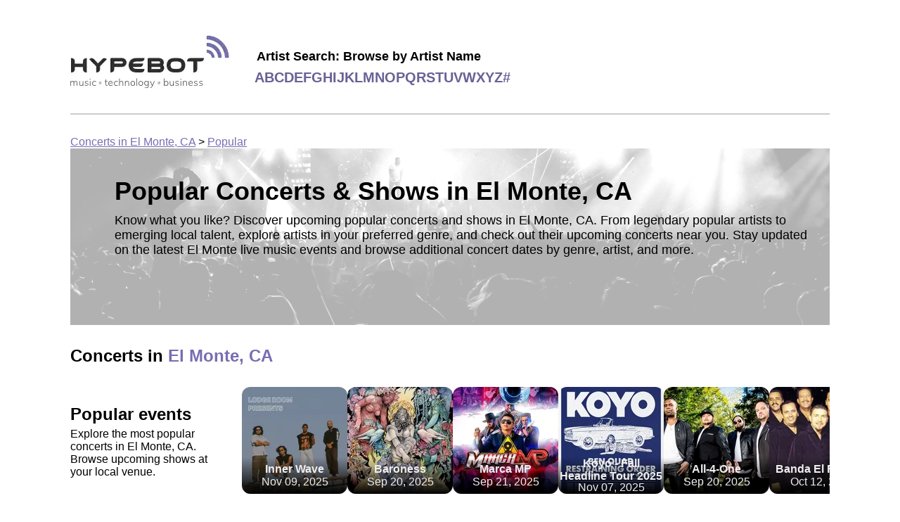

--- FILE ---
content_type: text/html
request_url: https://concerts.hypebot.com/cities/popular/el-monte-ca
body_size: 10117
content:



<!doctype html>
<html lang="en">
  <head>
    <!-- Google Tag Manager -->
    <script>(function(w,d,s,l,i){w[l]=w[l]||[];w[l].push({'gtm.start':
    new Date().getTime(),event:'gtm.js'});var f=d.getElementsByTagName(s)[0],
    j=d.createElement(s),dl=l!='dataLayer'?'&l='+l:'';j.async=true;j.src=
    'https://www.googletagmanager.com/gtm.js?id='+i+dl;f.parentNode.insertBefore(j,f);
    })(window,document,'script','dataLayer','GTM-WNPXLRJQ');</script>
    <!-- End Google Tag Manager -->

    
  <link rel="canonical" href="https://concerts.hypebot.com/cities/popular/el-monte-ca" />


    <meta charset="utf-8" />
    <meta name="viewport" content="width=device-width, initial-scale=1" />

    
  <meta
    name="description"
    content="Browse upcoming popular concerts in El Monte, CA. Find local tour dates, event information, and more"
  />


    <title>
  Upcoming Popular Concerts &amp; Events in El Monte, CA | Hypebot
</title>

    
  
    <script type="application/ld+json">
      
{
  "@context": "https://schema.org",
  "@type": "FAQPage",
  "mainEntity": [
    {
      "@type": "Question",
      "name": "What are the top concert venues in El Monte, CA?",
      "acceptedAnswer": {
        "@type": "Answer",
        "text":
          "El Monte, CA is home to iconic venues, including stadiums, amphitheaters, arenas, and intimate stages.  Browse upcoming concerts and events at the following venues:   Florentine Gardens El Monte,  Pico Rivera Sports Arena,  Arcadia Performing Arts Center,  West Covina Elks Lodge,  Monterey Jazz Festival."
      }
    },
    {
      "@type": "Question",
      "name": "Which artists are currently touring this city?",
      "acceptedAnswer": {
        "@type": "Answer",
        "text": "You'll find a variety of artists with El Monte, CA tour dates. Follow your favorite artists or explore new ones;  a few notable performers touring nearby include ."
      }
    },
    {
      "@type": "Question",
      "name": "How many upcoming concerts are there happening in El Monte, CA?",
      "acceptedAnswer": {
        "@type": "Answer",
        "text": "Currently, 84 upcoming events are scheduled in El Monte, CA at venues like Florentine Gardens El Monte and Monterey Jazz Festival. Browse tour dates and buy concert tickets to a show near you with Hypebot."
      }
    }
  ]
}

    </script>
  

    <style>
      
html{color:#000;font-family:Roboto,Helvetica,sans-serif;font-size:16px}body{margin:unset}.main{margin:20px auto;max-width:1080px;padding:30px}@media screen and (max-width:700px){.main{padding:15px}}.headerWrapper{align-items:center;border-bottom:2px solid #ccc;display:flex;flex-wrap:wrap;padding-bottom:20px}.headerWrapper img{height:76px;margin-bottom:11px;margin-right:11px;width:226px}.letterLink{color:#686295;font-size:20px;font-weight:700;text-decoration:none;text-transform:uppercase}.letterList{display:flex;flex-wrap:wrap;gap:10px}.browseByLetterHint{font-size:18px;font-weight:700;margin-bottom:8px;margin-left:3px}.logo{margin-right:25px}.breadcrumbs{margin-top:30px}.breadcrumbs a{color:#776db1}.footerWrapper{align-content:flex-start;align-items:flex-start;align-self:stretch;background-color:#eee;-moz-columns:3;column-count:3;display:flex;gap:20px;justify-content:center;padding:50px}@media screen and (max-width:640px){.footerWrapper{-moz-columns:1;column-count:1;flex-direction:column;gap:8px;padding:15px}}.footerColumn{width:300px}.columns,.columns-1{-moz-columns:1;column-count:1}.columns-2{-moz-columns:2;column-count:2}.columns-3{-moz-columns:3;column-count:3;@media only screen and (max-width:750px){-moz-columns:1;column-count:auto;column-count:1}}.columnTitle{font-size:20px;font-weight:700;margin-bottom:10px}.cityfooterLink,.footerLink{color:#000;display:block;margin-bottom:5px;text-decoration:none;width:-moz-fit-content;width:fit-content}.footerLink:hover{text-decoration:underline}.cityfooterLink{text-transform:capitalize}.aboutBandsintown{color:#000;display:block;margin-bottom:10px;text-decoration:none}a.aboutBandsintown:hover{text-decoration:underline}
    </style>
    
  <style>
    
.heroBanner{background:url(/assets/hero.webp);background-blend-mode:overlay;background-color:#d8d8d8;background-position:50%;background-position-y:83%;background-repeat:no-repeat;background-size:cover;height:211px;padding:40px 0 0 63px}h1{font-size:36px;margin-block-end:0;margin-block-start:0}.heroHint,.longHeroHint{font-size:18px;margin-top:10px}.longHeroHint{margin-right:15px}@media screen and (max-width:800px){.longHeader{font-size:22px}.longHeroHint{font-size:14px;margin-right:5px}}@media screen and (max-width:700px){.heroBanner{align-items:center;display:flex;flex-direction:column;justify-content:center;padding:0 20px}h1{font-size:32px}}@media screen and (max-width:400px){h1{font-size:22px}.heroHint,.longHeader{font-size:14px}.longHeroHint{font-size:12px}}.artist{position:relative}.artistImage img,.nameInfo{border-radius:50%;height:150px;width:150px}.nameInfo{align-items:center;background:linear-gradient(0deg,#000,transparent);color:#eee;display:flex;flex-direction:column;justify-content:center;position:absolute;top:0;z-index:10}.artistName{display:-webkit-box;overflow:hidden;text-overflow:ellipsis;-webkit-line-clamp:2;-webkit-box-orient:vertical;font-weight:700;margin-top:75px;max-width:116px;text-align:center}.artistList{display:flex;gap:18px;margin-bottom:30px;margin-top:30px;overflow-x:auto;width:100%}.artistList a,.artistList a:visited{color:#000;text-decoration:none}.artistList::-webkit-scrollbar-track{background-color:#f5f5f5;border-radius:6px;-webkit-box-shadow:inset 0 0 6px rgba(0,0,0,.3)}.artistList::-webkit-scrollbar-thumb{background-color:#ccc;border-radius:6px;-webkit-box-shadow:inset 0 0 6px rgba(0,0,0,.3)}.event{position:relative}.eventImage img{border-radius:12px;height:150px;width:150px}.nameInfoCity{align-items:center;background:linear-gradient(0deg,#000,transparent);border-bottom-left-radius:12px;border-bottom-right-radius:12px;color:#eee;display:flex;flex-direction:column;height:35px;height:52px;justify-content:center;position:absolute;top:115px;top:100px;width:100%}.eventName{display:-webkit-box;overflow:hidden;text-overflow:ellipsis;-webkit-line-clamp:2;-webkit-box-orient:vertical;font-weight:700;text-align:center}.eventDate{font-weight:400}.eventList{display:flex;gap:18px;margin-bottom:30px;margin-top:30px;overflow-x:auto;width:100%}.eventList::-webkit-scrollbar-track{background-color:#f5f5f5;border-radius:6px;-webkit-box-shadow:inset 0 0 6px rgba(0,0,0,.3)}.eventList::-webkit-scrollbar-thumb{background-color:#ccc;border-radius:6px;-webkit-box-shadow:inset 0 0 6px rgba(0,0,0,.3)}.faqLink{color:#776db1}.genreEvent{align-items:center;color:#000;display:flex;flex-direction:row;gap:20px;margin-bottom:30px;margin-right:44px;text-decoration:none}.genreEventTitle{font-size:15px;font-weight:700}.genreEventVenueName{font-size:13px;font-weight:500;margin-bottom:16px}.genreEventDateTime{margin-bottom:16px}.genreEventDateTime,.genreEventRsvpCount{align-items:center;display:flex;font-size:13px;font-weight:400;gap:5px}.genreEventImage img{border-radius:12px;height:150px;width:150px}.genreEventTitle,.genreEventVenueName{display:-webkit-box;overflow:hidden;text-overflow:ellipsis;-webkit-line-clamp:2;-webkit-box-orient:vertical}.genreEventList{-moz-columns:3;column-count:3}@media screen and (max-width:1000px){.genreEventList{-moz-columns:2;column-count:2}}@media screen and (max-width:600px){.genreEventList{-moz-columns:1;column-count:1}.genreEvent{margin-right:20px}}@media screen and (max-width:400px){.genreEventImage img{border-radius:12px;height:110px;width:110px}}.gridListHeader{margin:30px 0}.nearbyCitiesContainer{margin-bottom:30px;margin-top:30px}.cityHeader{margin-bottom:30px}.cityList{align-content:center;align-items:center;display:flex;flex-wrap:wrap;gap:20px}@media screen and (max-width:400px){.cityList{align-content:unset;align-items:unset;flex-direction:column}.square{display:none}}.cityLink{color:#000;text-decoration:none}.square{background:#c4c4c4;border-radius:100px;height:15px;width:15px}.square:last-of-type{display:none}.cityGenre{text-transform:capitalize}.genreWrapper{display:flex;flex-wrap:wrap;gap:8px;margin:30px 0}.genreLink{align-items:center;border:1px solid #776db1;border-radius:20px;color:#776db1;display:flex;justify-content:center;padding:8px 16px;text-decoration:none}.active{background:#776db1;color:#fff}.sectionContainer{align-items:center;border-bottom:1px solid #c4c4c4;display:flex}.textInfoContainer{margin-right:20px;max-width:290px}h2{font-size:24px;margin-block-end:0;margin-block-start:0;margin-bottom:5px}.citySlugTitle{font-size:24px;font-weight:700;margin-top:30px}.citySlugTitle .cityName{color:#776db1;font-size:24px;font-weight:700;text-transform:capitalize}@media screen and (max-width:700px){.sectionContainer{align-items:flex-start;flex-direction:column}.textInfoContainer{margin-right:unset;max-width:unset}h2{margin-top:20px}}
  </style>

    
  </head>

  <body>
    <noscript><iframe src="https://www.googletagmanager.com/ns.html?id=GTM-WNPXLRJQ"
    height="0" width="0" style="display:none;visibility:hidden"></iframe></noscript>

    <div class="main">
      
<div class="headerWrapper">
  <a href="/" class="logo" aria-label="Find more about Hypebot">
    <img
      alt="Hypebot image"
      src="https://sp-ao.shortpixel.ai/client/to_webp,q_lossy,ret_img/https://www.hypebot.com/wp-content/themes/revenue/assets/img/logo.png"
    />
  </a>

  <div>
    <div class="browseByLetterHint">Artist Search: Browse by Artist Name</div>
    <div class="letterList">
      
        <a class="letterLink" href="/search/artists/a">a</a>
      
        <a class="letterLink" href="/search/artists/b">b</a>
      
        <a class="letterLink" href="/search/artists/c">c</a>
      
        <a class="letterLink" href="/search/artists/d">d</a>
      
        <a class="letterLink" href="/search/artists/e">e</a>
      
        <a class="letterLink" href="/search/artists/f">f</a>
      
        <a class="letterLink" href="/search/artists/g">g</a>
      
        <a class="letterLink" href="/search/artists/h">h</a>
      
        <a class="letterLink" href="/search/artists/i">i</a>
      
        <a class="letterLink" href="/search/artists/j">j</a>
      
        <a class="letterLink" href="/search/artists/k">k</a>
      
        <a class="letterLink" href="/search/artists/l">l</a>
      
        <a class="letterLink" href="/search/artists/m">m</a>
      
        <a class="letterLink" href="/search/artists/n">n</a>
      
        <a class="letterLink" href="/search/artists/o">o</a>
      
        <a class="letterLink" href="/search/artists/p">p</a>
      
        <a class="letterLink" href="/search/artists/q">q</a>
      
        <a class="letterLink" href="/search/artists/r">r</a>
      
        <a class="letterLink" href="/search/artists/s">s</a>
      
        <a class="letterLink" href="/search/artists/t">t</a>
      
        <a class="letterLink" href="/search/artists/u">u</a>
      
        <a class="letterLink" href="/search/artists/v">v</a>
      
        <a class="letterLink" href="/search/artists/w">w</a>
      
        <a class="letterLink" href="/search/artists/x">x</a>
      
        <a class="letterLink" href="/search/artists/y">y</a>
      
        <a class="letterLink" href="/search/artists/z">z</a>
      
        <a class="letterLink" href="/search/artists/%23">#</a>
      
    </div>
  </div>
</div>


      <div class="breadcrumbs">
  <a href="/cities/popular/el-monte-ca">Concerts in El Monte, CA</a>
  &gt;
  <a href="/cities/popular/el-monte-ca">Popular</a>
</div>

      

      

  <div class="heroBanner">
    <h1 class="longHeader">Popular Concerts &amp; Shows in El Monte, CA</h1>

    <div class="longHeroHint">
      Know what you like? Discover upcoming popular concerts and shows in El Monte, CA. From legendary popular artists to emerging local talent,
      explore artists in your preferred genre, and check out their upcoming concerts near you.
      Stay updated on the latest El Monte live music events and browse additional concert
      dates by genre, artist, and more.
    </div>
  </div>

  <div class="citySlugTitle">
    Concerts in
    <span class="cityName"> El Monte, CA</span>
  </div>

  
    
<div class="sectionContainer">
  <div class="textInfoContainer">
    <h2>Popular events</h2>
    <div>
      Explore the most popular concerts in El Monte, CA. Browse upcoming shows at your local venue.
    </div>
  </div>

  <div class="eventList">
    
      
<a class="event" href="/artist/i/3163481-inner-wave">
  <div class="eventImage">
    


  <picture>
    <source
      type="image/webp"
      srcset="https://media.bandsintown.com/150x150/21794364.webp"
    />
    <img
      class=""
      src="https://media.bandsintown.com/150x150/21794364.jpg"
      alt="" />
  </picture>


  </div>
  <div class="nameInfoCity">
    <div class="eventName">Inner Wave</div>
    <div class="eventDate">Nov 09, 2025</div>
  </div>
</a>

    
      
<a class="event" href="/artist/b/13813-baroness">
  <div class="eventImage">
    


  <picture>
    <source
      type="image/webp"
      srcset="https://media.bandsintown.com/150x150/20194744.webp"
    />
    <img
      class=""
      src="https://media.bandsintown.com/150x150/20194744.jpg"
      alt="" />
  </picture>


  </div>
  <div class="nameInfoCity">
    <div class="eventName">Baroness</div>
    <div class="eventDate">Sep 20, 2025</div>
  </div>
</a>

    
      
<a class="event" href="/artist/m/15500011-marca-mp">
  <div class="eventImage">
    


  <picture>
    <source
      type="image/webp"
      srcset="https://media.bandsintown.com/150x150/12191285.webp"
    />
    <img
      class=""
      src="https://media.bandsintown.com/150x150/12191285.jpg"
      alt="" />
  </picture>


  </div>
  <div class="nameInfoCity">
    <div class="eventName">Marca MP</div>
    <div class="eventDate">Sep 21, 2025</div>
  </div>
</a>

    
      
<a class="event" href="/artist/k/15495307-koyo-lihc">
  <div class="eventImage">
    


  <picture>
    <source
      type="image/webp"
      srcset="https://media.bandsintown.com/150x150/22102838.webp"
    />
    <img
      class=""
      src="https://media.bandsintown.com/150x150/22102838.jpg"
      alt="Koyo - Fall Headline Tour 2025" />
  </picture>


  </div>
  <div class="nameInfoCity">
    <div class="eventName">Koyo - Fall Headline Tour 2025</div>
    <div class="eventDate">Nov 07, 2025</div>
  </div>
</a>

    
      
<a class="event" href="/artist/a/57039-all-4-one">
  <div class="eventImage">
    


  <picture>
    <source
      type="image/webp"
      srcset="https://media.bandsintown.com/150x150/22357064.webp"
    />
    <img
      class=""
      src="https://media.bandsintown.com/150x150/22357064.jpg"
      alt="" />
  </picture>


  </div>
  <div class="nameInfoCity">
    <div class="eventName">All-4-One</div>
    <div class="eventDate">Sep 20, 2025</div>
  </div>
</a>

    
      
<a class="event" href="/artist/b/38040-banda-el-recodo">
  <div class="eventImage">
    


  <picture>
    <source
      type="image/webp"
      srcset="https://media.bandsintown.com/150x150/128163.webp"
    />
    <img
      class=""
      src="https://media.bandsintown.com/150x150/128163.jpg"
      alt="" />
  </picture>


  </div>
  <div class="nameInfoCity">
    <div class="eventName">Banda El Recodo</div>
    <div class="eventDate">Oct 12, 2025</div>
  </div>
</a>

    
      
<a class="event" href="/artist/t/216002-tom-segura">
  <div class="eventImage">
    


  <picture>
    <source
      type="image/webp"
      srcset="https://media.bandsintown.com/150x150/16431490.webp"
    />
    <img
      class=""
      src="https://media.bandsintown.com/150x150/16431490.jpg"
      alt="" />
  </picture>


  </div>
  <div class="nameInfoCity">
    <div class="eventName">Tom Segura</div>
    <div class="eventDate">Nov 20, 2025</div>
  </div>
</a>

    
      
<a class="event" href="/artist/c/2192802-cory-wong">
  <div class="eventImage">
    


  <picture>
    <source
      type="image/webp"
      srcset="https://media.bandsintown.com/150x150/8745166.webp"
    />
    <img
      class=""
      src="https://media.bandsintown.com/150x150/8745166.jpg"
      alt="Monterey Jazz Festival 2025" />
  </picture>


  </div>
  <div class="nameInfoCity">
    <div class="eventName">Monterey Jazz Festival 2025</div>
    <div class="eventDate">Sep 26, 2025</div>
  </div>
</a>

    
      
<a class="event" href="/artist/d/15518346-die-spitz">
  <div class="eventImage">
    


  <picture>
    <source
      type="image/webp"
      srcset="https://media.bandsintown.com/150x150/22051686.webp"
    />
    <img
      class=""
      src="https://media.bandsintown.com/150x150/22051686.jpg"
      alt="" />
  </picture>


  </div>
  <div class="nameInfoCity">
    <div class="eventName">Die Spitz</div>
    <div class="eventDate">Oct 16, 2025</div>
  </div>
</a>

    
      
<a class="event" href="/artist/a/15244435-ambar-lucid">
  <div class="eventImage">
    


  <picture>
    <source
      type="image/webp"
      srcset="https://media.bandsintown.com/150x150/16379030.webp"
    />
    <img
      class=""
      src="https://media.bandsintown.com/150x150/16379030.jpg"
      alt="Y La Bamba" />
  </picture>


  </div>
  <div class="nameInfoCity">
    <div class="eventName">Y La Bamba</div>
    <div class="eventDate">Nov 06, 2025</div>
  </div>
</a>

    
      
<a class="event" href="/artist/y/15521055-yaya-bey">
  <div class="eventImage">
    


  <picture>
    <source
      type="image/webp"
      srcset="https://media.bandsintown.com/150x150/16381422.webp"
    />
    <img
      class=""
      src="https://media.bandsintown.com/150x150/16381422.jpg"
      alt="" />
  </picture>


  </div>
  <div class="nameInfoCity">
    <div class="eventName">Yaya Bey</div>
    <div class="eventDate">Sep 27, 2025</div>
  </div>
</a>

    
      
<a class="event" href="/artist/b/2926-born-ruffians">
  <div class="eventImage">
    


  <picture>
    <source
      type="image/webp"
      srcset="https://media.bandsintown.com/150x150/20193508.webp"
    />
    <img
      class=""
      src="https://media.bandsintown.com/150x150/20193508.jpg"
      alt="" />
  </picture>


  </div>
  <div class="nameInfoCity">
    <div class="eventName">Born Ruffians</div>
    <div class="eventDate">Nov 08, 2025</div>
  </div>
</a>

    
      
<a class="event" href="/artist/w/65118-weedeater">
  <div class="eventImage">
    


  <picture>
    <source
      type="image/webp"
      srcset="https://media.bandsintown.com/150x150/6048874.webp"
    />
    <img
      class=""
      src="https://media.bandsintown.com/150x150/6048874.jpg"
      alt="" />
  </picture>


  </div>
  <div class="nameInfoCity">
    <div class="eventName">Weedeater</div>
    <div class="eventDate">Sep 20, 2025</div>
  </div>
</a>

    
      
<a class="event" href="/artist/l/914286-la-luz">
  <div class="eventImage">
    


  <picture>
    <source
      type="image/webp"
      srcset="https://media.bandsintown.com/150x150/16531540.webp"
    />
    <img
      class=""
      src="https://media.bandsintown.com/150x150/16531540.jpg"
      alt="Lodge Room Block Party" />
  </picture>


  </div>
  <div class="nameInfoCity">
    <div class="eventName">Lodge Room Block Party</div>
    <div class="eventDate">Nov 08, 2025</div>
  </div>
</a>

    
      
<a class="event" href="/artist/e/108328-earthless">
  <div class="eventImage">
    


  <picture>
    <source
      type="image/webp"
      srcset="https://media.bandsintown.com/150x150/22250437.webp"
    />
    <img
      class=""
      src="https://media.bandsintown.com/150x150/22250437.jpg"
      alt="EARTHLESS at Lodge Room with special guest MINAMI DEUTSCH (Japan)" />
  </picture>


  </div>
  <div class="nameInfoCity">
    <div class="eventName">EARTHLESS at Lodge Room with special guest MINAMI DEUTSCH (Japan)</div>
    <div class="eventDate">Oct 24, 2025</div>
  </div>
</a>

    
      
<a class="event" href="/artist/p/14523466-pool-kids">
  <div class="eventImage">
    


  <picture>
    <source
      type="image/webp"
      srcset="https://media.bandsintown.com/150x150/21662609.webp"
    />
    <img
      class=""
      src="https://media.bandsintown.com/150x150/21662609.jpg"
      alt="" />
  </picture>


  </div>
  <div class="nameInfoCity">
    <div class="eventName">Pool Kids</div>
    <div class="eventDate">Oct 17, 2025</div>
  </div>
</a>

    
      
<a class="event" href="/artist/g/6587127-ginger-root">
  <div class="eventImage">
    


  <picture>
    <source
      type="image/webp"
      srcset="https://media.bandsintown.com/150x150/22546581.webp"
    />
    <img
      class=""
      src="https://media.bandsintown.com/150x150/22546581.jpg"
      alt="Ginger Root&#39;s &#34;The Wheel&#34; Tour 2025 - Lodge Room" />
  </picture>


  </div>
  <div class="nameInfoCity">
    <div class="eventName">Ginger Root's "The Wheel" Tour 2025 - Lodge Room</div>
    <div class="eventDate">Nov 21, 2025</div>
  </div>
</a>

    
      
<a class="event" href="/artist/r/15519057-rio-romeo">
  <div class="eventImage">
    


  <picture>
    <source
      type="image/webp"
      srcset="https://media.bandsintown.com/150x150/21490159.webp"
    />
    <img
      class=""
      src="https://media.bandsintown.com/150x150/21490159.jpg"
      alt="Rio Romeo @ The Lodge Room" />
  </picture>


  </div>
  <div class="nameInfoCity">
    <div class="eventName">Rio Romeo @ The Lodge Room</div>
    <div class="eventDate">Oct 30, 2025</div>
  </div>
</a>

    
      
<a class="event" href="/artist/l/12058691-lady-wray">
  <div class="eventImage">
    


  <picture>
    <source
      type="image/webp"
      srcset="https://media.bandsintown.com/150x150/21868483.webp"
    />
    <img
      class=""
      src="https://media.bandsintown.com/150x150/21868483.jpg"
      alt="" />
  </picture>


  </div>
  <div class="nameInfoCity">
    <div class="eventName">Lady Wray</div>
    <div class="eventDate">Nov 08, 2025</div>
  </div>
</a>

    
      
<a class="event" href="/artist/w/13844248-water-from-your-eyes">
  <div class="eventImage">
    


  <picture>
    <source
      type="image/webp"
      srcset="https://media.bandsintown.com/150x150/21654490.webp"
    />
    <img
      class=""
      src="https://media.bandsintown.com/150x150/21654490.jpg"
      alt="Lodge Room" />
  </picture>


  </div>
  <div class="nameInfoCity">
    <div class="eventName">Lodge Room</div>
    <div class="eventDate">Oct 27, 2025</div>
  </div>
</a>

    
      
<a class="event" href="/artist/f/134550-flyte">
  <div class="eventImage">
    


  <picture>
    <source
      type="image/webp"
      srcset="https://media.bandsintown.com/150x150/21105919.webp"
    />
    <img
      class=""
      src="https://media.bandsintown.com/150x150/21105919.jpg"
      alt="Flyte" />
  </picture>


  </div>
  <div class="nameInfoCity">
    <div class="eventName">Flyte</div>
    <div class="eventDate">Oct 11, 2025</div>
  </div>
</a>

    
      
<a class="event" href="/artist/j/15391641-jhariah">
  <div class="eventImage">
    


  <picture>
    <source
      type="image/webp"
      srcset="https://media.bandsintown.com/150x150/21490159.webp"
    />
    <img
      class=""
      src="https://media.bandsintown.com/150x150/21490159.jpg"
      alt="Rio Romeo - Good Grief! Tour" />
  </picture>


  </div>
  <div class="nameInfoCity">
    <div class="eventName">Rio Romeo - Good Grief! Tour</div>
    <div class="eventDate">Oct 30, 2025</div>
  </div>
</a>

    
      
<a class="event" href="/artist/t/13975649-they-are-gutting-a-body-of-water">
  <div class="eventImage">
    


  <picture>
    <source
      type="image/webp"
      srcset="https://media.bandsintown.com/150x150/20829766.webp"
    />
    <img
      class=""
      src="https://media.bandsintown.com/150x150/20829766.jpg"
      alt="" />
  </picture>


  </div>
  <div class="nameInfoCity">
    <div class="eventName">They Are Gutting A Body of Water</div>
    <div class="eventDate">Nov 13, 2025</div>
  </div>
</a>

    
      
<a class="event" href="/artist/c/12043-cherry-poppin-daddies">
  <div class="eventImage">
    


  <picture>
    <source
      type="image/webp"
      srcset="https://media.bandsintown.com/150x150/17748121.webp"
    />
    <img
      class=""
      src="https://media.bandsintown.com/150x150/17748121.jpg"
      alt="Haugh PAC at Citrus College wsg Davina and The Vagabonds" />
  </picture>


  </div>
  <div class="nameInfoCity">
    <div class="eventName">Haugh PAC at Citrus College wsg Davina and The Vagabonds</div>
    <div class="eventDate">Nov 15, 2025</div>
  </div>
</a>

    
      
<a class="event" href="/artist/p/3044-patrick-wolf">
  <div class="eventImage">
    


  <picture>
    <source
      type="image/webp"
      srcset="https://media.bandsintown.com/150x150/6128395.webp"
    />
    <img
      class=""
      src="https://media.bandsintown.com/150x150/6128395.jpg"
      alt="" />
  </picture>


  </div>
  <div class="nameInfoCity">
    <div class="eventName">Patrick Wolf</div>
    <div class="eventDate">Oct 07, 2025</div>
  </div>
</a>

    
      
<a class="event" href="/artist/d/32807-drive-by-truckers">
  <div class="eventImage">
    


  <picture>
    <source
      type="image/webp"
      srcset="https://media.bandsintown.com/150x150/12491399.webp"
    />
    <img
      class=""
      src="https://media.bandsintown.com/150x150/12491399.jpg"
      alt="Patterson Hood / Craig Finn - Devils In The Details Tour" />
  </picture>


  </div>
  <div class="nameInfoCity">
    <div class="eventName">Patterson Hood / Craig Finn - Devils In The Details Tour</div>
    <div class="eventDate">Nov 14, 2025</div>
  </div>
</a>

    
      
<a class="event" href="/artist/m/11236333-mating-ritual">
  <div class="eventImage">
    


  <picture>
    <source
      type="image/webp"
      srcset="https://media.bandsintown.com/150x150/21651969.webp"
    />
    <img
      class=""
      src="https://media.bandsintown.com/150x150/21651969.jpg"
      alt="" />
  </picture>


  </div>
  <div class="nameInfoCity">
    <div class="eventName">Mating Ritual</div>
    <div class="eventDate">Nov 15, 2025</div>
  </div>
</a>

    
      
<a class="event" href="/artist/t/7725796-tei-shi">
  <div class="eventImage">
    


  <picture>
    <source
      type="image/webp"
      srcset="https://media.bandsintown.com/150x150/21806205.webp"
    />
    <img
      class=""
      src="https://media.bandsintown.com/150x150/21806205.jpg"
      alt="Tei Shi @ Lodge Room" />
  </picture>


  </div>
  <div class="nameInfoCity">
    <div class="eventName">Tei Shi @ Lodge Room</div>
    <div class="eventDate">Sep 26, 2025</div>
  </div>
</a>

    
      
<a class="event" href="/artist/t/961125-twin-shadow">
  <div class="eventImage">
    


  <picture>
    <source
      type="image/webp"
      srcset="https://media.bandsintown.com/150x150/20311113.webp"
    />
    <img
      class=""
      src="https://media.bandsintown.com/150x150/20311113.jpg"
      alt="Patriarchy ‘Manual For Dying’ Record Release Show" />
  </picture>


  </div>
  <div class="nameInfoCity">
    <div class="eventName">Patriarchy ‘Manual For Dying’ Record Release Show</div>
    <div class="eventDate">Oct 26, 2025</div>
  </div>
</a>

    
      
<a class="event" href="/artist/t/140306-trombone-shorty-orleans-avenue">
  <div class="eventImage">
    


  <picture>
    <source
      type="image/webp"
      srcset="https://media.bandsintown.com/150x150/12421017.webp"
    />
    <img
      class=""
      src="https://media.bandsintown.com/150x150/12421017.jpg"
      alt="Monterey Jazz Festival 2025" />
  </picture>


  </div>
  <div class="nameInfoCity">
    <div class="eventName">Monterey Jazz Festival 2025</div>
    <div class="eventDate">Sep 28, 2025</div>
  </div>
</a>

    
  </div>
</div>

<div class="sectionContainer">
  <div class="textInfoContainer">
    <h2>El Monte concert tickets selling fast</h2>
    <div>
      Don't miss out on your chance to see your favorite artist. Get concert tickets while you can.
    </div>
  </div>

  <div class="eventList">
    
      
<a class="event" href="/artist/l/7882858-la-zenda-nortena">
  <div class="eventImage">
    


<picture>
  <source
    type="image/webp"
    srcset="/assets/placeHolder.webp"
  />
  <img
    class=""
    src="/assets/placeHolder.png"
    alt="" />
</picture>



  </div>
  <div class="nameInfoCity">
    <div class="eventName">La Zenda Norteña</div>
    <div class="eventDate">Sep 21, 2025</div>
  </div>
</a>

    
      
<a class="event" href="/artist/l/2282177-la-energia-nortena">
  <div class="eventImage">
    


  <picture>
    <source
      type="image/webp"
      srcset="https://media.bandsintown.com/150x150/21596498.webp"
    />
    <img
      class=""
      src="https://media.bandsintown.com/150x150/21596498.jpg"
      alt="" />
  </picture>


  </div>
  <div class="nameInfoCity">
    <div class="eventName">La Energia Nortena</div>
    <div class="eventDate">Nov 08, 2025</div>
  </div>
</a>

    
      
<a class="event" href="/artist/g/12264000-geru-y-su-legion-7">
  <div class="eventImage">
    


<picture>
  <source
    type="image/webp"
    srcset="/assets/placeHolder.webp"
  />
  <img
    class=""
    src="/assets/placeHolder.png"
    alt="" />
</picture>



  </div>
  <div class="nameInfoCity">
    <div class="eventName">Geru Y Su Legion 7</div>
    <div class="eventDate">Nov 26, 2025</div>
  </div>
</a>

    
      
<a class="event" href="/artist/c/2282176-conjunto-brio-norteno">
  <div class="eventImage">
    


<picture>
  <source
    type="image/webp"
    srcset="/assets/placeHolder.webp"
  />
  <img
    class=""
    src="/assets/placeHolder.png"
    alt="" />
</picture>



  </div>
  <div class="nameInfoCity">
    <div class="eventName">Conjunto Brio Norteño</div>
    <div class="eventDate">Nov 26, 2025</div>
  </div>
</a>

    
      
<a class="event" href="/artist/c/7218090-conjunto-nube">
  <div class="eventImage">
    


<picture>
  <source
    type="image/webp"
    srcset="/assets/placeHolder.webp"
  />
  <img
    class=""
    src="/assets/placeHolder.png"
    alt="" />
</picture>



  </div>
  <div class="nameInfoCity">
    <div class="eventName">Conjunto Nube</div>
    <div class="eventDate">Sep 28, 2025</div>
  </div>
</a>

    
      
<a class="event" href="/artist/m/15500011-marca-mp">
  <div class="eventImage">
    


  <picture>
    <source
      type="image/webp"
      srcset="https://media.bandsintown.com/150x150/12191285.webp"
    />
    <img
      class=""
      src="https://media.bandsintown.com/150x150/12191285.jpg"
      alt="" />
  </picture>


  </div>
  <div class="nameInfoCity">
    <div class="eventName">Marca MP</div>
    <div class="eventDate">Sep 21, 2025</div>
  </div>
</a>

    
      
<a class="event" href="/artist/b/38040-banda-el-recodo">
  <div class="eventImage">
    


  <picture>
    <source
      type="image/webp"
      srcset="https://media.bandsintown.com/150x150/128163.webp"
    />
    <img
      class=""
      src="https://media.bandsintown.com/150x150/128163.jpg"
      alt="" />
  </picture>


  </div>
  <div class="nameInfoCity">
    <div class="eventName">Banda El Recodo</div>
    <div class="eventDate">Oct 12, 2025</div>
  </div>
</a>

    
      
<a class="event" href="/artist/t/12954219-t3r-elemento">
  <div class="eventImage">
    


  <picture>
    <source
      type="image/webp"
      srcset="https://media.bandsintown.com/150x150/22440109.webp"
    />
    <img
      class=""
      src="https://media.bandsintown.com/150x150/22440109.jpg"
      alt="" />
  </picture>


  </div>
  <div class="nameInfoCity">
    <div class="eventName">T3R Elemento</div>
    <div class="eventDate">Sep 21, 2025</div>
  </div>
</a>

    
      
<a class="event" href="/artist/p/21926-pancho-barraza">
  <div class="eventImage">
    


  <picture>
    <source
      type="image/webp"
      srcset="https://media.bandsintown.com/150x150/16893829.webp"
    />
    <img
      class=""
      src="https://media.bandsintown.com/150x150/16893829.jpg"
      alt="" />
  </picture>


  </div>
  <div class="nameInfoCity">
    <div class="eventName">Pancho Barraza</div>
    <div class="eventDate">Oct 26, 2025</div>
  </div>
</a>

    
      
<a class="event" href="/artist/b/377362-banda-los-recoditos">
  <div class="eventImage">
    


  <picture>
    <source
      type="image/webp"
      srcset="https://media.bandsintown.com/150x150/9161675.webp"
    />
    <img
      class=""
      src="https://media.bandsintown.com/150x150/9161675.jpg"
      alt="" />
  </picture>


  </div>
  <div class="nameInfoCity">
    <div class="eventName">Banda los recoditos</div>
    <div class="eventDate">Oct 12, 2025</div>
  </div>
</a>

    
      
<a class="event" href="/artist/b/377380-banda-pequenos-musical">
  <div class="eventImage">
    


  <picture>
    <source
      type="image/webp"
      srcset="https://media.bandsintown.com/150x150/245268.webp"
    />
    <img
      class=""
      src="https://media.bandsintown.com/150x150/245268.jpg"
      alt="" />
  </picture>


  </div>
  <div class="nameInfoCity">
    <div class="eventName">Banda pequeños musical</div>
    <div class="eventDate">Oct 19, 2025</div>
  </div>
</a>

    
      
<a class="event" href="/artist/l/15534446-los-primos-del-este">
  <div class="eventImage">
    


  <picture>
    <source
      type="image/webp"
      srcset="https://media.bandsintown.com/150x150/19647817.webp"
    />
    <img
      class=""
      src="https://media.bandsintown.com/150x150/19647817.jpg"
      alt="" />
  </picture>


  </div>
  <div class="nameInfoCity">
    <div class="eventName">Los Primos del Este</div>
    <div class="eventDate">Nov 15, 2025</div>
  </div>
</a>

    
      
<a class="event" href="/artist/h/15543892-hermanos-espinoza">
  <div class="eventImage">
    


  <picture>
    <source
      type="image/webp"
      srcset="https://media.bandsintown.com/150x150/16926664.webp"
    />
    <img
      class=""
      src="https://media.bandsintown.com/150x150/16926664.jpg"
      alt="" />
  </picture>


  </div>
  <div class="nameInfoCity">
    <div class="eventName">Hermanos Espinoza</div>
    <div class="eventDate">Nov 15, 2025</div>
  </div>
</a>

    
      
<a class="event" href="/artist/c/301763-conjunto-azabache">
  <div class="eventImage">
    


  <picture>
    <source
      type="image/webp"
      srcset="https://media.bandsintown.com/150x150/18384294.webp"
    />
    <img
      class=""
      src="https://media.bandsintown.com/150x150/18384294.jpg"
      alt="" />
  </picture>


  </div>
  <div class="nameInfoCity">
    <div class="eventName">conjunto azabache</div>
    <div class="eventDate">Nov 26, 2025</div>
  </div>
</a>

    
      
<a class="event" href="/artist/d/221095-dareyes-dls">
  <div class="eventImage">
    


  <picture>
    <source
      type="image/webp"
      srcset="https://media.bandsintown.com/150x150/22407894.webp"
    />
    <img
      class=""
      src="https://media.bandsintown.com/150x150/22407894.jpg"
      alt="" />
  </picture>


  </div>
  <div class="nameInfoCity">
    <div class="eventName">Dareyes DLS</div>
    <div class="eventDate">Nov 15, 2025</div>
  </div>
</a>

    
      
<a class="event" href="/artist/j/18555-jeff-parker">
  <div class="eventImage">
    


  <picture>
    <source
      type="image/webp"
      srcset="https://media.bandsintown.com/150x150/19066979.webp"
    />
    <img
      class=""
      src="https://media.bandsintown.com/150x150/19066979.jpg"
      alt="" />
  </picture>


  </div>
  <div class="nameInfoCity">
    <div class="eventName">Jeff Parker</div>
    <div class="eventDate">Sep 21, 2025</div>
  </div>
</a>

    
      
<a class="event" href="/artist/a/500637-albert-posis">
  <div class="eventImage">
    


  <picture>
    <source
      type="image/webp"
      srcset="https://media.bandsintown.com/150x150/16603043.webp"
    />
    <img
      class=""
      src="https://media.bandsintown.com/150x150/16603043.jpg"
      alt="" />
  </picture>


  </div>
  <div class="nameInfoCity">
    <div class="eventName">Albert Posis</div>
    <div class="eventDate">Sep 18, 2025</div>
  </div>
</a>

    
      
<a class="event" href="/artist/s/6073-sean-watkins">
  <div class="eventImage">
    


  <picture>
    <source
      type="image/webp"
      srcset="https://media.bandsintown.com/150x150/7248204.webp"
    />
    <img
      class=""
      src="https://media.bandsintown.com/150x150/7248204.jpg"
      alt="" />
  </picture>


  </div>
  <div class="nameInfoCity">
    <div class="eventName">Sean Watkins</div>
    <div class="eventDate">Sep 27, 2025</div>
  </div>
</a>

    
      
<a class="event" href="/artist/g/48588-gabriel-kahane">
  <div class="eventImage">
    


  <picture>
    <source
      type="image/webp"
      srcset="https://media.bandsintown.com/150x150/22344714.webp"
    />
    <img
      class=""
      src="https://media.bandsintown.com/150x150/22344714.jpg"
      alt="An Evening with Gabriel Kahane" />
  </picture>


  </div>
  <div class="nameInfoCity">
    <div class="eventName">An Evening with Gabriel Kahane</div>
    <div class="eventDate">Oct 12, 2025</div>
  </div>
</a>

    
      
<a class="event" href="/artist/c/92189-cataldo">
  <div class="eventImage">
    


  <picture>
    <source
      type="image/webp"
      srcset="https://media.bandsintown.com/150x150/9668246.webp"
    />
    <img
      class=""
      src="https://media.bandsintown.com/150x150/9668246.jpg"
      alt="" />
  </picture>


  </div>
  <div class="nameInfoCity">
    <div class="eventName">Cataldo</div>
    <div class="eventDate">Oct 10, 2025</div>
  </div>
</a>

    
  </div>
</div>

  

  
<div class="sectionContainer">
  <div class="textInfoContainer">
    <h2>Top trending artists</h2>
    <div>Stay ahead of the curve with the most popular artists of the moment.</div>
  </div>
  <div class="artistList">
    
      
<a class="artist" href="/artist/l/7882858-la-zenda-nortena">
  <div class="artistImage">
    


<picture>
  <source
    type="image/webp"
    srcset="/assets/placeHolder.webp"
  />
  <img
    class=""
    src="/assets/placeHolder.png"
    alt="La Zenda Norteña" />
</picture>



  </div>
  <div class="nameInfo">
    <div class="artistName">La Zenda Norteña</div>
  </div>
</a>

    
      
<a class="artist" href="/artist/l/2282177-la-energia-nortena">
  <div class="artistImage">
    


  <picture>
    <source
      type="image/webp"
      srcset="https://media.bandsintown.com/150x150/21596498.webp"
    />
    <img
      class=""
      src="https://media.bandsintown.com/150x150/21596498.jpg"
      alt="La Energia Nortena" />
  </picture>


  </div>
  <div class="nameInfo">
    <div class="artistName">La Energia Nortena</div>
  </div>
</a>

    
      
<a class="artist" href="/artist/l/7447163-la-alianza-nortena">
  <div class="artistImage">
    


  <picture>
    <source
      type="image/webp"
      srcset="https://media.bandsintown.com/150x150/17193720.webp"
    />
    <img
      class=""
      src="https://media.bandsintown.com/150x150/17193720.jpg"
      alt="La Alianza Norteña" />
  </picture>


  </div>
  <div class="nameInfo">
    <div class="artistName">La Alianza Norteña</div>
  </div>
</a>

    
      
<a class="artist" href="/artist/g/12264000-geru-y-su-legion-7">
  <div class="artistImage">
    


<picture>
  <source
    type="image/webp"
    srcset="/assets/placeHolder.webp"
  />
  <img
    class=""
    src="/assets/placeHolder.png"
    alt="Geru Y Su Legion 7" />
</picture>



  </div>
  <div class="nameInfo">
    <div class="artistName">Geru Y Su Legion 7</div>
  </div>
</a>

    
      
<a class="artist" href="/artist/c/2282176-conjunto-brio-norteno">
  <div class="artistImage">
    


<picture>
  <source
    type="image/webp"
    srcset="/assets/placeHolder.webp"
  />
  <img
    class=""
    src="/assets/placeHolder.png"
    alt="Conjunto Brio Norteño" />
</picture>



  </div>
  <div class="nameInfo">
    <div class="artistName">Conjunto Brio Norteño</div>
  </div>
</a>

    
      
<a class="artist" href="/artist/c/7218090-conjunto-nube">
  <div class="artistImage">
    


<picture>
  <source
    type="image/webp"
    srcset="/assets/placeHolder.webp"
  />
  <img
    class=""
    src="/assets/placeHolder.png"
    alt="Conjunto Nube" />
</picture>



  </div>
  <div class="nameInfo">
    <div class="artistName">Conjunto Nube</div>
  </div>
</a>

    
      
<a class="artist" href="/artist/m/15500011-marca-mp">
  <div class="artistImage">
    


  <picture>
    <source
      type="image/webp"
      srcset="https://media.bandsintown.com/150x150/12191285.webp"
    />
    <img
      class=""
      src="https://media.bandsintown.com/150x150/12191285.jpg"
      alt="Marca MP" />
  </picture>


  </div>
  <div class="nameInfo">
    <div class="artistName">Marca MP</div>
  </div>
</a>

    
      
<a class="artist" href="/artist/b/38040-banda-el-recodo">
  <div class="artistImage">
    


  <picture>
    <source
      type="image/webp"
      srcset="https://media.bandsintown.com/150x150/128163.webp"
    />
    <img
      class=""
      src="https://media.bandsintown.com/150x150/128163.jpg"
      alt="Banda El Recodo" />
  </picture>


  </div>
  <div class="nameInfo">
    <div class="artistName">Banda El Recodo</div>
  </div>
</a>

    
      
<a class="artist" href="/artist/t/12954219-t3r-elemento">
  <div class="artistImage">
    


  <picture>
    <source
      type="image/webp"
      srcset="https://media.bandsintown.com/150x150/22440109.webp"
    />
    <img
      class=""
      src="https://media.bandsintown.com/150x150/22440109.jpg"
      alt="T3R Elemento" />
  </picture>


  </div>
  <div class="nameInfo">
    <div class="artistName">T3R Elemento</div>
  </div>
</a>

    
      
<a class="artist" href="/artist/p/21926-pancho-barraza">
  <div class="artistImage">
    


  <picture>
    <source
      type="image/webp"
      srcset="https://media.bandsintown.com/150x150/16893829.webp"
    />
    <img
      class=""
      src="https://media.bandsintown.com/150x150/16893829.jpg"
      alt="Pancho Barraza" />
  </picture>


  </div>
  <div class="nameInfo">
    <div class="artistName">Pancho Barraza</div>
  </div>
</a>

    
  </div>
</div>
<div class="sectionContainer">
  <div class="textInfoContainer">
    <h2>Most popular artists</h2>
    <div>Discover our curated list of today’s most popular artists loved by fans worldwide.</div>
  </div>
  <div class="artistList">
    
      
<a class="artist" href="/artist/b/377362-banda-los-recoditos">
  <div class="artistImage">
    


  <picture>
    <source
      type="image/webp"
      srcset="https://media.bandsintown.com/150x150/9161675.webp"
    />
    <img
      class=""
      src="https://media.bandsintown.com/150x150/9161675.jpg"
      alt="Banda los recoditos" />
  </picture>


  </div>
  <div class="nameInfo">
    <div class="artistName">Banda los recoditos</div>
  </div>
</a>

    
      
<a class="artist" href="/artist/b/377380-banda-pequenos-musical">
  <div class="artistImage">
    


  <picture>
    <source
      type="image/webp"
      srcset="https://media.bandsintown.com/150x150/245268.webp"
    />
    <img
      class=""
      src="https://media.bandsintown.com/150x150/245268.jpg"
      alt="Banda pequeños musical" />
  </picture>


  </div>
  <div class="nameInfo">
    <div class="artistName">Banda pequeños musical</div>
  </div>
</a>

    
      
<a class="artist" href="/artist/l/15534446-los-primos-del-este">
  <div class="artistImage">
    


  <picture>
    <source
      type="image/webp"
      srcset="https://media.bandsintown.com/150x150/19647817.webp"
    />
    <img
      class=""
      src="https://media.bandsintown.com/150x150/19647817.jpg"
      alt="Los Primos del Este" />
  </picture>


  </div>
  <div class="nameInfo">
    <div class="artistName">Los Primos del Este</div>
  </div>
</a>

    
      
<a class="artist" href="/artist/h/15543892-hermanos-espinoza">
  <div class="artistImage">
    


  <picture>
    <source
      type="image/webp"
      srcset="https://media.bandsintown.com/150x150/16926664.webp"
    />
    <img
      class=""
      src="https://media.bandsintown.com/150x150/16926664.jpg"
      alt="Hermanos Espinoza" />
  </picture>


  </div>
  <div class="nameInfo">
    <div class="artistName">Hermanos Espinoza</div>
  </div>
</a>

    
      
<a class="artist" href="/artist/c/301763-conjunto-azabache">
  <div class="artistImage">
    


  <picture>
    <source
      type="image/webp"
      srcset="https://media.bandsintown.com/150x150/18384294.webp"
    />
    <img
      class=""
      src="https://media.bandsintown.com/150x150/18384294.jpg"
      alt="conjunto azabache" />
  </picture>


  </div>
  <div class="nameInfo">
    <div class="artistName">conjunto azabache</div>
  </div>
</a>

    
      
<a class="artist" href="/artist/d/221095-dareyes-dls">
  <div class="artistImage">
    


  <picture>
    <source
      type="image/webp"
      srcset="https://media.bandsintown.com/150x150/22407894.webp"
    />
    <img
      class=""
      src="https://media.bandsintown.com/150x150/22407894.jpg"
      alt="Dareyes DLS" />
  </picture>


  </div>
  <div class="nameInfo">
    <div class="artistName">Dareyes DLS</div>
  </div>
</a>

    
      
<a class="artist" href="/artist/a/57039-all-4-one">
  <div class="artistImage">
    


  <picture>
    <source
      type="image/webp"
      srcset="https://media.bandsintown.com/150x150/18931461.webp"
    />
    <img
      class=""
      src="https://media.bandsintown.com/150x150/18931461.jpg"
      alt="All-4-One" />
  </picture>


  </div>
  <div class="nameInfo">
    <div class="artistName">All-4-One</div>
  </div>
</a>

    
      
<a class="artist" href="/artist/s/3126674-soto-band">
  <div class="artistImage">
    


  <picture>
    <source
      type="image/webp"
      srcset="https://media.bandsintown.com/150x150/17038954.webp"
    />
    <img
      class=""
      src="https://media.bandsintown.com/150x150/17038954.jpg"
      alt="SOTO Band" />
  </picture>


  </div>
  <div class="nameInfo">
    <div class="artistName">SOTO Band</div>
  </div>
</a>

    
      
<a class="artist" href="/artist/c/2192802-cory-wong">
  <div class="artistImage">
    


  <picture>
    <source
      type="image/webp"
      srcset="https://media.bandsintown.com/150x150/8745166.webp"
    />
    <img
      class=""
      src="https://media.bandsintown.com/150x150/8745166.jpg"
      alt="Cory Wong" />
  </picture>


  </div>
  <div class="nameInfo">
    <div class="artistName">Cory Wong</div>
  </div>
</a>

    
      
<a class="artist" href="/artist/t/140306-trombone-shorty-orleans-avenue">
  <div class="artistImage">
    


  <picture>
    <source
      type="image/webp"
      srcset="https://media.bandsintown.com/150x150/12421017.webp"
    />
    <img
      class=""
      src="https://media.bandsintown.com/150x150/12421017.jpg"
      alt="Trombone Shorty &amp; Orleans Avenue" />
  </picture>


  </div>
  <div class="nameInfo">
    <div class="artistName">Trombone Shorty & Orleans Avenue</div>
  </div>
</a>

    
  </div>
</div>
<div class="sectionContainer">
  <div class="textInfoContainer">
    <h2>Artists on tour</h2>
    <div>Find artists currently on tour. Explore upcoming concert dates, reviews, photos, and more.</div>
  </div>
  <div class="artistList">
    
      
<a class="artist" href="/artist/l/7882858-la-zenda-nortena">
  <div class="artistImage">
    


<picture>
  <source
    type="image/webp"
    srcset="/assets/placeHolder.webp"
  />
  <img
    class=""
    src="/assets/placeHolder.png"
    alt="La Zenda Norteña" />
</picture>



  </div>
  <div class="nameInfo">
    <div class="artistName">La Zenda Norteña</div>
  </div>
</a>

    
      
<a class="artist" href="/artist/l/2282177-la-energia-nortena">
  <div class="artistImage">
    


  <picture>
    <source
      type="image/webp"
      srcset="https://media.bandsintown.com/150x150/21596498.webp"
    />
    <img
      class=""
      src="https://media.bandsintown.com/150x150/21596498.jpg"
      alt="La Energia Nortena" />
  </picture>


  </div>
  <div class="nameInfo">
    <div class="artistName">La Energia Nortena</div>
  </div>
</a>

    
      
<a class="artist" href="/artist/l/7447163-la-alianza-nortena">
  <div class="artistImage">
    


  <picture>
    <source
      type="image/webp"
      srcset="https://media.bandsintown.com/150x150/17193720.webp"
    />
    <img
      class=""
      src="https://media.bandsintown.com/150x150/17193720.jpg"
      alt="La Alianza Norteña" />
  </picture>


  </div>
  <div class="nameInfo">
    <div class="artistName">La Alianza Norteña</div>
  </div>
</a>

    
      
<a class="artist" href="/artist/g/12264000-geru-y-su-legion-7">
  <div class="artistImage">
    


<picture>
  <source
    type="image/webp"
    srcset="/assets/placeHolder.webp"
  />
  <img
    class=""
    src="/assets/placeHolder.png"
    alt="Geru Y Su Legion 7" />
</picture>



  </div>
  <div class="nameInfo">
    <div class="artistName">Geru Y Su Legion 7</div>
  </div>
</a>

    
      
<a class="artist" href="/artist/c/2282176-conjunto-brio-norteno">
  <div class="artistImage">
    


<picture>
  <source
    type="image/webp"
    srcset="/assets/placeHolder.webp"
  />
  <img
    class=""
    src="/assets/placeHolder.png"
    alt="Conjunto Brio Norteño" />
</picture>



  </div>
  <div class="nameInfo">
    <div class="artistName">Conjunto Brio Norteño</div>
  </div>
</a>

    
      
<a class="artist" href="/artist/c/7218090-conjunto-nube">
  <div class="artistImage">
    


<picture>
  <source
    type="image/webp"
    srcset="/assets/placeHolder.webp"
  />
  <img
    class=""
    src="/assets/placeHolder.png"
    alt="Conjunto Nube" />
</picture>



  </div>
  <div class="nameInfo">
    <div class="artistName">Conjunto Nube</div>
  </div>
</a>

    
      
<a class="artist" href="/artist/m/15500011-marca-mp">
  <div class="artistImage">
    


  <picture>
    <source
      type="image/webp"
      srcset="https://media.bandsintown.com/150x150/12191285.webp"
    />
    <img
      class=""
      src="https://media.bandsintown.com/150x150/12191285.jpg"
      alt="Marca MP" />
  </picture>


  </div>
  <div class="nameInfo">
    <div class="artistName">Marca MP</div>
  </div>
</a>

    
      
<a class="artist" href="/artist/b/38040-banda-el-recodo">
  <div class="artistImage">
    


  <picture>
    <source
      type="image/webp"
      srcset="https://media.bandsintown.com/150x150/128163.webp"
    />
    <img
      class=""
      src="https://media.bandsintown.com/150x150/128163.jpg"
      alt="Banda El Recodo" />
  </picture>


  </div>
  <div class="nameInfo">
    <div class="artistName">Banda El Recodo</div>
  </div>
</a>

    
      
<a class="artist" href="/artist/t/12954219-t3r-elemento">
  <div class="artistImage">
    


  <picture>
    <source
      type="image/webp"
      srcset="https://media.bandsintown.com/150x150/22440109.webp"
    />
    <img
      class=""
      src="https://media.bandsintown.com/150x150/22440109.jpg"
      alt="T3R Elemento" />
  </picture>


  </div>
  <div class="nameInfo">
    <div class="artistName">T3R Elemento</div>
  </div>
</a>

    
      
<a class="artist" href="/artist/p/21926-pancho-barraza">
  <div class="artistImage">
    


  <picture>
    <source
      type="image/webp"
      srcset="https://media.bandsintown.com/150x150/16893829.webp"
    />
    <img
      class=""
      src="https://media.bandsintown.com/150x150/16893829.jpg"
      alt="Pancho Barraza" />
  </picture>


  </div>
  <div class="nameInfo">
    <div class="artistName">Pancho Barraza</div>
  </div>
</a>

    
  </div>
</div>

  
<div class="nearbyCitiesContainer">
  <div class="cityHeader">
    <h2>
      More <span class="cityGenre">Popular</span> Concerts near El Monte, CA
    </h2>
  </div>

  <div class="cityList">
    
      <a class="cityLink" href="/cities/popular/south-el-monte-ca">
        South El Monte, CA
      </a>
      <div class="square"></div>
    
      <a class="cityLink" href="/cities/popular/rosemead-ca">
        Rosemead, CA
      </a>
      <div class="square"></div>
    
      <a class="cityLink" href="/cities/popular/avocado-heights-ca">
        Avocado Heights, CA
      </a>
      <div class="square"></div>
    
      <a class="cityLink" href="/cities/popular/temple-city-ca">
        Temple City, CA
      </a>
      <div class="square"></div>
    
      <a class="cityLink" href="/cities/popular/west-puente-valley-ca">
        West Puente Valley, CA
      </a>
      <div class="square"></div>
    
      <a class="cityLink" href="/cities/popular/mayflower-village-ca">
        Mayflower Village, CA
      </a>
      <div class="square"></div>
    
      <a class="cityLink" href="/cities/popular/baldwin-park-ca">
        Baldwin Park, CA
      </a>
      <div class="square"></div>
    
      <a class="cityLink" href="/cities/popular/south-san-gabriel-ca">
        South San Gabriel, CA
      </a>
      <div class="square"></div>
    
      <a class="cityLink" href="/cities/popular/arcadia-ca">
        Arcadia, CA
      </a>
      <div class="square"></div>
    
      <a class="cityLink" href="/cities/popular/san-gabriel-ca">
        San Gabriel, CA
      </a>
      <div class="square"></div>
    
      <a class="cityLink" href="/cities/popular/west-covina-ca">
        West Covina, CA
      </a>
      <div class="square"></div>
    
      <a class="cityLink" href="/cities/popular/monterey-park-ca">
        Monterey Park, CA
      </a>
      <div class="square"></div>
    
      <a class="cityLink" href="/cities/popular/la-puente-ca">
        La Puente, CA
      </a>
      <div class="square"></div>
    
      <a class="cityLink" href="/cities/popular/valinda-ca">
        Valinda, CA
      </a>
      <div class="square"></div>
    
      <a class="cityLink" href="/cities/popular/east-pasadena-ca">
        East Pasadena, CA
      </a>
      <div class="square"></div>
    
      <a class="cityLink" href="/cities/popular/whittier-ca">
        Whittier, CA
      </a>
      <div class="square"></div>
    
      <a class="cityLink" href="/cities/popular/alhambra-ca">
        Alhambra, CA
      </a>
      <div class="square"></div>
    
      <a class="cityLink" href="/cities/popular/montebello-ca">
        Montebello, CA
      </a>
      <div class="square"></div>
    
      <a class="cityLink" href="/cities/popular/monrovia-ca">
        Monrovia, CA
      </a>
      <div class="square"></div>
    
      <a class="cityLink" href="/cities/popular/duarte-ca">
        Duarte, CA
      </a>
      <div class="square"></div>
    
  </div>
</div>


  
    
<div class="faqContainer">
  <h2>Frequently Asked Questions About El Monte, CA</h2>

  

  <h3>Which artists are currently touring this city?</h3>
  <div>
    You'll find a variety of artists with El Monte, CA tour dates.
    Follow your favorite artists or explore new ones;
    a few notable performers touring nearby include
    
      
      
        <a class="faqLink" href="/artist/l/7882858-la-zenda-nortena">La Zenda Norteña</a>,
      
    
      
      
        <a class="faqLink" href="/artist/l/2282177-la-energia-nortena">La Energia Nortena</a>,
      
    
      
      
        and <a class="faqLink" href="/artist/l/7447163-la-alianza-nortena">La Alianza Norteña</a>.
      
    
  </div>

  <h3>How many upcoming concerts are there happening in El Monte, CA?</h3>
  <div>
    Currently, 84 upcoming events are scheduled in El Monte, CA
    

    Browse tour dates and buy concert tickets to a show near you with Hypebot.
  </div>

</div>

  

  <h2 class="gridListHeader">Upcoming popular concerts in El Monte, CA</h2>

  
<div class="genreEventList">
  
    
<a class="genreEvent" href="/artist/i/3163481-inner-wave">
  <div class="genreEventImage">
    


  <picture>
    <source
      type="image/webp"
      srcset="https://media.bandsintown.com/150x150/21794364.webp"
    />
    <img
      class=""
      src="https://media.bandsintown.com/150x150/21794364.jpg"
      alt="" />
  </picture>


  </div>
  <div class="infoContainer">
    <div class="genreEventTitle">Inner Wave</div>
    <div class="genreEventVenueName">Lodge Room Highland Park</div>
    <div class="genreEventDateTime">
      
<svg xmlns="http://www.w3.org/2000/svg" width="16" height="18" viewBox="0 0 16 18" fill="none">
<path id="Vector" d="M5.5 8.16675H3.83333V9.83342H5.5V8.16675ZM8.83333 8.16675H7.16667V9.83342H8.83333V8.16675ZM12.1667 8.16675H10.5V9.83342H12.1667V8.16675ZM13.8333 2.33341H13V0.666748H11.3333V2.33341H4.66667V0.666748H3V2.33341H2.16667C1.24167 2.33341 0.508333 3.08341 0.508333 4.00008L0.5 15.6667C0.5 16.5834 1.24167 17.3334 2.16667 17.3334H13.8333C14.75 17.3334 15.5 16.5834 15.5 15.6667V4.00008C15.5 3.08341 14.75 2.33341 13.8333 2.33341ZM13.8333 15.6667H2.16667V6.50008H13.8333V15.6667Z" fill="black"/>
</svg>

      Nov 09, 2025
    </div>
    <div class="genreEventRsvpCount">
      
<svg xmlns="http://www.w3.org/2000/svg" width="20" height="12" viewBox="0 0 20 12" fill="none">
  <path id="Vector" d="M13.7507 6.83342C12.7507 6.83342 11.1923 7.11675 10.0007 7.66675C8.80899 7.10842 7.25065 6.83342 6.25065 6.83342C4.44232 6.83342 0.833984 7.73342 0.833984 9.54175V11.8334H19.1673V9.54175C19.1673 7.73342 15.559 6.83342 13.7507 6.83342ZM10.4173 10.5834H2.08399V9.54175C2.08399 9.09175 4.21732 8.08342 6.25065 8.08342C8.28399 8.08342 10.4173 9.09175 10.4173 9.54175V10.5834ZM17.9173 10.5834H11.6673V9.54175C11.6673 9.15842 11.5007 8.82508 11.234 8.52508C11.9673 8.27508 12.8673 8.08342 13.7507 8.08342C15.784 8.08342 17.9173 9.09175 17.9173 9.54175V10.5834ZM6.25065 6.00008C7.85899 6.00008 9.16732 4.69175 9.16732 3.08342C9.16732 1.47508 7.85899 0.166748 6.25065 0.166748C4.64232 0.166748 3.33399 1.47508 3.33399 3.08342C3.33399 4.69175 4.64232 6.00008 6.25065 6.00008ZM6.25065 1.41675C7.16732 1.41675 7.91732 2.16675 7.91732 3.08342C7.91732 4.00008 7.16732 4.75008 6.25065 4.75008C5.33399 4.75008 4.58399 4.00008 4.58399 3.08342C4.58399 2.16675 5.33399 1.41675 6.25065 1.41675ZM13.7507 6.00008C15.359 6.00008 16.6673 4.69175 16.6673 3.08342C16.6673 1.47508 15.359 0.166748 13.7507 0.166748C12.1423 0.166748 10.834 1.47508 10.834 3.08342C10.834 4.69175 12.1423 6.00008 13.7507 6.00008ZM13.7507 1.41675C14.6673 1.41675 15.4173 2.16675 15.4173 3.08342C15.4173 4.00008 14.6673 4.75008 13.7507 4.75008C12.834 4.75008 12.084 4.00008 12.084 3.08342C12.084 2.16675 12.834 1.41675 13.7507 1.41675Z" fill="black"/>
</svg>

      170
    </div>
  </div>
</a>

  
    
<a class="genreEvent" href="/artist/b/13813-baroness">
  <div class="genreEventImage">
    


  <picture>
    <source
      type="image/webp"
      srcset="https://media.bandsintown.com/150x150/20194744.webp"
    />
    <img
      class=""
      src="https://media.bandsintown.com/150x150/20194744.jpg"
      alt="" />
  </picture>


  </div>
  <div class="infoContainer">
    <div class="genreEventTitle">Baroness</div>
    <div class="genreEventVenueName">Lodge Room Highland Park</div>
    <div class="genreEventDateTime">
      
<svg xmlns="http://www.w3.org/2000/svg" width="16" height="18" viewBox="0 0 16 18" fill="none">
<path id="Vector" d="M5.5 8.16675H3.83333V9.83342H5.5V8.16675ZM8.83333 8.16675H7.16667V9.83342H8.83333V8.16675ZM12.1667 8.16675H10.5V9.83342H12.1667V8.16675ZM13.8333 2.33341H13V0.666748H11.3333V2.33341H4.66667V0.666748H3V2.33341H2.16667C1.24167 2.33341 0.508333 3.08341 0.508333 4.00008L0.5 15.6667C0.5 16.5834 1.24167 17.3334 2.16667 17.3334H13.8333C14.75 17.3334 15.5 16.5834 15.5 15.6667V4.00008C15.5 3.08341 14.75 2.33341 13.8333 2.33341ZM13.8333 15.6667H2.16667V6.50008H13.8333V15.6667Z" fill="black"/>
</svg>

      Sep 20, 2025
    </div>
    <div class="genreEventRsvpCount">
      
<svg xmlns="http://www.w3.org/2000/svg" width="20" height="12" viewBox="0 0 20 12" fill="none">
  <path id="Vector" d="M13.7507 6.83342C12.7507 6.83342 11.1923 7.11675 10.0007 7.66675C8.80899 7.10842 7.25065 6.83342 6.25065 6.83342C4.44232 6.83342 0.833984 7.73342 0.833984 9.54175V11.8334H19.1673V9.54175C19.1673 7.73342 15.559 6.83342 13.7507 6.83342ZM10.4173 10.5834H2.08399V9.54175C2.08399 9.09175 4.21732 8.08342 6.25065 8.08342C8.28399 8.08342 10.4173 9.09175 10.4173 9.54175V10.5834ZM17.9173 10.5834H11.6673V9.54175C11.6673 9.15842 11.5007 8.82508 11.234 8.52508C11.9673 8.27508 12.8673 8.08342 13.7507 8.08342C15.784 8.08342 17.9173 9.09175 17.9173 9.54175V10.5834ZM6.25065 6.00008C7.85899 6.00008 9.16732 4.69175 9.16732 3.08342C9.16732 1.47508 7.85899 0.166748 6.25065 0.166748C4.64232 0.166748 3.33399 1.47508 3.33399 3.08342C3.33399 4.69175 4.64232 6.00008 6.25065 6.00008ZM6.25065 1.41675C7.16732 1.41675 7.91732 2.16675 7.91732 3.08342C7.91732 4.00008 7.16732 4.75008 6.25065 4.75008C5.33399 4.75008 4.58399 4.00008 4.58399 3.08342C4.58399 2.16675 5.33399 1.41675 6.25065 1.41675ZM13.7507 6.00008C15.359 6.00008 16.6673 4.69175 16.6673 3.08342C16.6673 1.47508 15.359 0.166748 13.7507 0.166748C12.1423 0.166748 10.834 1.47508 10.834 3.08342C10.834 4.69175 12.1423 6.00008 13.7507 6.00008ZM13.7507 1.41675C14.6673 1.41675 15.4173 2.16675 15.4173 3.08342C15.4173 4.00008 14.6673 4.75008 13.7507 4.75008C12.834 4.75008 12.084 4.00008 12.084 3.08342C12.084 2.16675 12.834 1.41675 13.7507 1.41675Z" fill="black"/>
</svg>

      103
    </div>
  </div>
</a>

  
    
<a class="genreEvent" href="/artist/m/15500011-marca-mp">
  <div class="genreEventImage">
    


  <picture>
    <source
      type="image/webp"
      srcset="https://media.bandsintown.com/150x150/12191285.webp"
    />
    <img
      class=""
      src="https://media.bandsintown.com/150x150/12191285.jpg"
      alt="" />
  </picture>


  </div>
  <div class="infoContainer">
    <div class="genreEventTitle">Marca MP</div>
    <div class="genreEventVenueName">Pico Rivera Sports Arena</div>
    <div class="genreEventDateTime">
      
<svg xmlns="http://www.w3.org/2000/svg" width="16" height="18" viewBox="0 0 16 18" fill="none">
<path id="Vector" d="M5.5 8.16675H3.83333V9.83342H5.5V8.16675ZM8.83333 8.16675H7.16667V9.83342H8.83333V8.16675ZM12.1667 8.16675H10.5V9.83342H12.1667V8.16675ZM13.8333 2.33341H13V0.666748H11.3333V2.33341H4.66667V0.666748H3V2.33341H2.16667C1.24167 2.33341 0.508333 3.08341 0.508333 4.00008L0.5 15.6667C0.5 16.5834 1.24167 17.3334 2.16667 17.3334H13.8333C14.75 17.3334 15.5 16.5834 15.5 15.6667V4.00008C15.5 3.08341 14.75 2.33341 13.8333 2.33341ZM13.8333 15.6667H2.16667V6.50008H13.8333V15.6667Z" fill="black"/>
</svg>

      Sep 21, 2025
    </div>
    <div class="genreEventRsvpCount">
      
<svg xmlns="http://www.w3.org/2000/svg" width="20" height="12" viewBox="0 0 20 12" fill="none">
  <path id="Vector" d="M13.7507 6.83342C12.7507 6.83342 11.1923 7.11675 10.0007 7.66675C8.80899 7.10842 7.25065 6.83342 6.25065 6.83342C4.44232 6.83342 0.833984 7.73342 0.833984 9.54175V11.8334H19.1673V9.54175C19.1673 7.73342 15.559 6.83342 13.7507 6.83342ZM10.4173 10.5834H2.08399V9.54175C2.08399 9.09175 4.21732 8.08342 6.25065 8.08342C8.28399 8.08342 10.4173 9.09175 10.4173 9.54175V10.5834ZM17.9173 10.5834H11.6673V9.54175C11.6673 9.15842 11.5007 8.82508 11.234 8.52508C11.9673 8.27508 12.8673 8.08342 13.7507 8.08342C15.784 8.08342 17.9173 9.09175 17.9173 9.54175V10.5834ZM6.25065 6.00008C7.85899 6.00008 9.16732 4.69175 9.16732 3.08342C9.16732 1.47508 7.85899 0.166748 6.25065 0.166748C4.64232 0.166748 3.33399 1.47508 3.33399 3.08342C3.33399 4.69175 4.64232 6.00008 6.25065 6.00008ZM6.25065 1.41675C7.16732 1.41675 7.91732 2.16675 7.91732 3.08342C7.91732 4.00008 7.16732 4.75008 6.25065 4.75008C5.33399 4.75008 4.58399 4.00008 4.58399 3.08342C4.58399 2.16675 5.33399 1.41675 6.25065 1.41675ZM13.7507 6.00008C15.359 6.00008 16.6673 4.69175 16.6673 3.08342C16.6673 1.47508 15.359 0.166748 13.7507 0.166748C12.1423 0.166748 10.834 1.47508 10.834 3.08342C10.834 4.69175 12.1423 6.00008 13.7507 6.00008ZM13.7507 1.41675C14.6673 1.41675 15.4173 2.16675 15.4173 3.08342C15.4173 4.00008 14.6673 4.75008 13.7507 4.75008C12.834 4.75008 12.084 4.00008 12.084 3.08342C12.084 2.16675 12.834 1.41675 13.7507 1.41675Z" fill="black"/>
</svg>

      99
    </div>
  </div>
</a>

  
    
<a class="genreEvent" href="/artist/k/15495307-koyo-lihc">
  <div class="genreEventImage">
    


  <picture>
    <source
      type="image/webp"
      srcset="https://media.bandsintown.com/150x150/22102838.webp"
    />
    <img
      class=""
      src="https://media.bandsintown.com/150x150/22102838.jpg"
      alt="Koyo - Fall Headline Tour 2025" />
  </picture>


  </div>
  <div class="infoContainer">
    <div class="genreEventTitle">Koyo - Fall Headline Tour 2025</div>
    <div class="genreEventVenueName">Lodge Room Highland Park</div>
    <div class="genreEventDateTime">
      
<svg xmlns="http://www.w3.org/2000/svg" width="16" height="18" viewBox="0 0 16 18" fill="none">
<path id="Vector" d="M5.5 8.16675H3.83333V9.83342H5.5V8.16675ZM8.83333 8.16675H7.16667V9.83342H8.83333V8.16675ZM12.1667 8.16675H10.5V9.83342H12.1667V8.16675ZM13.8333 2.33341H13V0.666748H11.3333V2.33341H4.66667V0.666748H3V2.33341H2.16667C1.24167 2.33341 0.508333 3.08341 0.508333 4.00008L0.5 15.6667C0.5 16.5834 1.24167 17.3334 2.16667 17.3334H13.8333C14.75 17.3334 15.5 16.5834 15.5 15.6667V4.00008C15.5 3.08341 14.75 2.33341 13.8333 2.33341ZM13.8333 15.6667H2.16667V6.50008H13.8333V15.6667Z" fill="black"/>
</svg>

      Nov 07, 2025
    </div>
    <div class="genreEventRsvpCount">
      
<svg xmlns="http://www.w3.org/2000/svg" width="20" height="12" viewBox="0 0 20 12" fill="none">
  <path id="Vector" d="M13.7507 6.83342C12.7507 6.83342 11.1923 7.11675 10.0007 7.66675C8.80899 7.10842 7.25065 6.83342 6.25065 6.83342C4.44232 6.83342 0.833984 7.73342 0.833984 9.54175V11.8334H19.1673V9.54175C19.1673 7.73342 15.559 6.83342 13.7507 6.83342ZM10.4173 10.5834H2.08399V9.54175C2.08399 9.09175 4.21732 8.08342 6.25065 8.08342C8.28399 8.08342 10.4173 9.09175 10.4173 9.54175V10.5834ZM17.9173 10.5834H11.6673V9.54175C11.6673 9.15842 11.5007 8.82508 11.234 8.52508C11.9673 8.27508 12.8673 8.08342 13.7507 8.08342C15.784 8.08342 17.9173 9.09175 17.9173 9.54175V10.5834ZM6.25065 6.00008C7.85899 6.00008 9.16732 4.69175 9.16732 3.08342C9.16732 1.47508 7.85899 0.166748 6.25065 0.166748C4.64232 0.166748 3.33399 1.47508 3.33399 3.08342C3.33399 4.69175 4.64232 6.00008 6.25065 6.00008ZM6.25065 1.41675C7.16732 1.41675 7.91732 2.16675 7.91732 3.08342C7.91732 4.00008 7.16732 4.75008 6.25065 4.75008C5.33399 4.75008 4.58399 4.00008 4.58399 3.08342C4.58399 2.16675 5.33399 1.41675 6.25065 1.41675ZM13.7507 6.00008C15.359 6.00008 16.6673 4.69175 16.6673 3.08342C16.6673 1.47508 15.359 0.166748 13.7507 0.166748C12.1423 0.166748 10.834 1.47508 10.834 3.08342C10.834 4.69175 12.1423 6.00008 13.7507 6.00008ZM13.7507 1.41675C14.6673 1.41675 15.4173 2.16675 15.4173 3.08342C15.4173 4.00008 14.6673 4.75008 13.7507 4.75008C12.834 4.75008 12.084 4.00008 12.084 3.08342C12.084 2.16675 12.834 1.41675 13.7507 1.41675Z" fill="black"/>
</svg>

      63
    </div>
  </div>
</a>

  
    
<a class="genreEvent" href="/artist/a/57039-all-4-one">
  <div class="genreEventImage">
    


  <picture>
    <source
      type="image/webp"
      srcset="https://media.bandsintown.com/150x150/22357064.webp"
    />
    <img
      class=""
      src="https://media.bandsintown.com/150x150/22357064.jpg"
      alt="" />
  </picture>


  </div>
  <div class="infoContainer">
    <div class="genreEventTitle">All-4-One</div>
    <div class="genreEventVenueName">Arcadia Performing Arts Center</div>
    <div class="genreEventDateTime">
      
<svg xmlns="http://www.w3.org/2000/svg" width="16" height="18" viewBox="0 0 16 18" fill="none">
<path id="Vector" d="M5.5 8.16675H3.83333V9.83342H5.5V8.16675ZM8.83333 8.16675H7.16667V9.83342H8.83333V8.16675ZM12.1667 8.16675H10.5V9.83342H12.1667V8.16675ZM13.8333 2.33341H13V0.666748H11.3333V2.33341H4.66667V0.666748H3V2.33341H2.16667C1.24167 2.33341 0.508333 3.08341 0.508333 4.00008L0.5 15.6667C0.5 16.5834 1.24167 17.3334 2.16667 17.3334H13.8333C14.75 17.3334 15.5 16.5834 15.5 15.6667V4.00008C15.5 3.08341 14.75 2.33341 13.8333 2.33341ZM13.8333 15.6667H2.16667V6.50008H13.8333V15.6667Z" fill="black"/>
</svg>

      Sep 20, 2025
    </div>
    <div class="genreEventRsvpCount">
      
<svg xmlns="http://www.w3.org/2000/svg" width="20" height="12" viewBox="0 0 20 12" fill="none">
  <path id="Vector" d="M13.7507 6.83342C12.7507 6.83342 11.1923 7.11675 10.0007 7.66675C8.80899 7.10842 7.25065 6.83342 6.25065 6.83342C4.44232 6.83342 0.833984 7.73342 0.833984 9.54175V11.8334H19.1673V9.54175C19.1673 7.73342 15.559 6.83342 13.7507 6.83342ZM10.4173 10.5834H2.08399V9.54175C2.08399 9.09175 4.21732 8.08342 6.25065 8.08342C8.28399 8.08342 10.4173 9.09175 10.4173 9.54175V10.5834ZM17.9173 10.5834H11.6673V9.54175C11.6673 9.15842 11.5007 8.82508 11.234 8.52508C11.9673 8.27508 12.8673 8.08342 13.7507 8.08342C15.784 8.08342 17.9173 9.09175 17.9173 9.54175V10.5834ZM6.25065 6.00008C7.85899 6.00008 9.16732 4.69175 9.16732 3.08342C9.16732 1.47508 7.85899 0.166748 6.25065 0.166748C4.64232 0.166748 3.33399 1.47508 3.33399 3.08342C3.33399 4.69175 4.64232 6.00008 6.25065 6.00008ZM6.25065 1.41675C7.16732 1.41675 7.91732 2.16675 7.91732 3.08342C7.91732 4.00008 7.16732 4.75008 6.25065 4.75008C5.33399 4.75008 4.58399 4.00008 4.58399 3.08342C4.58399 2.16675 5.33399 1.41675 6.25065 1.41675ZM13.7507 6.00008C15.359 6.00008 16.6673 4.69175 16.6673 3.08342C16.6673 1.47508 15.359 0.166748 13.7507 0.166748C12.1423 0.166748 10.834 1.47508 10.834 3.08342C10.834 4.69175 12.1423 6.00008 13.7507 6.00008ZM13.7507 1.41675C14.6673 1.41675 15.4173 2.16675 15.4173 3.08342C15.4173 4.00008 14.6673 4.75008 13.7507 4.75008C12.834 4.75008 12.084 4.00008 12.084 3.08342C12.084 2.16675 12.834 1.41675 13.7507 1.41675Z" fill="black"/>
</svg>

      52
    </div>
  </div>
</a>

  
    
<a class="genreEvent" href="/artist/b/38040-banda-el-recodo">
  <div class="genreEventImage">
    


  <picture>
    <source
      type="image/webp"
      srcset="https://media.bandsintown.com/150x150/128163.webp"
    />
    <img
      class=""
      src="https://media.bandsintown.com/150x150/128163.jpg"
      alt="" />
  </picture>


  </div>
  <div class="infoContainer">
    <div class="genreEventTitle">Banda El Recodo</div>
    <div class="genreEventVenueName">Pico Rivera Sports Arena</div>
    <div class="genreEventDateTime">
      
<svg xmlns="http://www.w3.org/2000/svg" width="16" height="18" viewBox="0 0 16 18" fill="none">
<path id="Vector" d="M5.5 8.16675H3.83333V9.83342H5.5V8.16675ZM8.83333 8.16675H7.16667V9.83342H8.83333V8.16675ZM12.1667 8.16675H10.5V9.83342H12.1667V8.16675ZM13.8333 2.33341H13V0.666748H11.3333V2.33341H4.66667V0.666748H3V2.33341H2.16667C1.24167 2.33341 0.508333 3.08341 0.508333 4.00008L0.5 15.6667C0.5 16.5834 1.24167 17.3334 2.16667 17.3334H13.8333C14.75 17.3334 15.5 16.5834 15.5 15.6667V4.00008C15.5 3.08341 14.75 2.33341 13.8333 2.33341ZM13.8333 15.6667H2.16667V6.50008H13.8333V15.6667Z" fill="black"/>
</svg>

      Oct 12, 2025
    </div>
    <div class="genreEventRsvpCount">
      
<svg xmlns="http://www.w3.org/2000/svg" width="20" height="12" viewBox="0 0 20 12" fill="none">
  <path id="Vector" d="M13.7507 6.83342C12.7507 6.83342 11.1923 7.11675 10.0007 7.66675C8.80899 7.10842 7.25065 6.83342 6.25065 6.83342C4.44232 6.83342 0.833984 7.73342 0.833984 9.54175V11.8334H19.1673V9.54175C19.1673 7.73342 15.559 6.83342 13.7507 6.83342ZM10.4173 10.5834H2.08399V9.54175C2.08399 9.09175 4.21732 8.08342 6.25065 8.08342C8.28399 8.08342 10.4173 9.09175 10.4173 9.54175V10.5834ZM17.9173 10.5834H11.6673V9.54175C11.6673 9.15842 11.5007 8.82508 11.234 8.52508C11.9673 8.27508 12.8673 8.08342 13.7507 8.08342C15.784 8.08342 17.9173 9.09175 17.9173 9.54175V10.5834ZM6.25065 6.00008C7.85899 6.00008 9.16732 4.69175 9.16732 3.08342C9.16732 1.47508 7.85899 0.166748 6.25065 0.166748C4.64232 0.166748 3.33399 1.47508 3.33399 3.08342C3.33399 4.69175 4.64232 6.00008 6.25065 6.00008ZM6.25065 1.41675C7.16732 1.41675 7.91732 2.16675 7.91732 3.08342C7.91732 4.00008 7.16732 4.75008 6.25065 4.75008C5.33399 4.75008 4.58399 4.00008 4.58399 3.08342C4.58399 2.16675 5.33399 1.41675 6.25065 1.41675ZM13.7507 6.00008C15.359 6.00008 16.6673 4.69175 16.6673 3.08342C16.6673 1.47508 15.359 0.166748 13.7507 0.166748C12.1423 0.166748 10.834 1.47508 10.834 3.08342C10.834 4.69175 12.1423 6.00008 13.7507 6.00008ZM13.7507 1.41675C14.6673 1.41675 15.4173 2.16675 15.4173 3.08342C15.4173 4.00008 14.6673 4.75008 13.7507 4.75008C12.834 4.75008 12.084 4.00008 12.084 3.08342C12.084 2.16675 12.834 1.41675 13.7507 1.41675Z" fill="black"/>
</svg>

      47
    </div>
  </div>
</a>

  
    
<a class="genreEvent" href="/artist/t/216002-tom-segura">
  <div class="genreEventImage">
    


  <picture>
    <source
      type="image/webp"
      srcset="https://media.bandsintown.com/150x150/16431490.webp"
    />
    <img
      class=""
      src="https://media.bandsintown.com/150x150/16431490.jpg"
      alt="" />
  </picture>


  </div>
  <div class="infoContainer">
    <div class="genreEventTitle">Tom Segura</div>
    <div class="genreEventVenueName">Pasadena Civic Auditorium</div>
    <div class="genreEventDateTime">
      
<svg xmlns="http://www.w3.org/2000/svg" width="16" height="18" viewBox="0 0 16 18" fill="none">
<path id="Vector" d="M5.5 8.16675H3.83333V9.83342H5.5V8.16675ZM8.83333 8.16675H7.16667V9.83342H8.83333V8.16675ZM12.1667 8.16675H10.5V9.83342H12.1667V8.16675ZM13.8333 2.33341H13V0.666748H11.3333V2.33341H4.66667V0.666748H3V2.33341H2.16667C1.24167 2.33341 0.508333 3.08341 0.508333 4.00008L0.5 15.6667C0.5 16.5834 1.24167 17.3334 2.16667 17.3334H13.8333C14.75 17.3334 15.5 16.5834 15.5 15.6667V4.00008C15.5 3.08341 14.75 2.33341 13.8333 2.33341ZM13.8333 15.6667H2.16667V6.50008H13.8333V15.6667Z" fill="black"/>
</svg>

      Nov 20, 2025
    </div>
    <div class="genreEventRsvpCount">
      
<svg xmlns="http://www.w3.org/2000/svg" width="20" height="12" viewBox="0 0 20 12" fill="none">
  <path id="Vector" d="M13.7507 6.83342C12.7507 6.83342 11.1923 7.11675 10.0007 7.66675C8.80899 7.10842 7.25065 6.83342 6.25065 6.83342C4.44232 6.83342 0.833984 7.73342 0.833984 9.54175V11.8334H19.1673V9.54175C19.1673 7.73342 15.559 6.83342 13.7507 6.83342ZM10.4173 10.5834H2.08399V9.54175C2.08399 9.09175 4.21732 8.08342 6.25065 8.08342C8.28399 8.08342 10.4173 9.09175 10.4173 9.54175V10.5834ZM17.9173 10.5834H11.6673V9.54175C11.6673 9.15842 11.5007 8.82508 11.234 8.52508C11.9673 8.27508 12.8673 8.08342 13.7507 8.08342C15.784 8.08342 17.9173 9.09175 17.9173 9.54175V10.5834ZM6.25065 6.00008C7.85899 6.00008 9.16732 4.69175 9.16732 3.08342C9.16732 1.47508 7.85899 0.166748 6.25065 0.166748C4.64232 0.166748 3.33399 1.47508 3.33399 3.08342C3.33399 4.69175 4.64232 6.00008 6.25065 6.00008ZM6.25065 1.41675C7.16732 1.41675 7.91732 2.16675 7.91732 3.08342C7.91732 4.00008 7.16732 4.75008 6.25065 4.75008C5.33399 4.75008 4.58399 4.00008 4.58399 3.08342C4.58399 2.16675 5.33399 1.41675 6.25065 1.41675ZM13.7507 6.00008C15.359 6.00008 16.6673 4.69175 16.6673 3.08342C16.6673 1.47508 15.359 0.166748 13.7507 0.166748C12.1423 0.166748 10.834 1.47508 10.834 3.08342C10.834 4.69175 12.1423 6.00008 13.7507 6.00008ZM13.7507 1.41675C14.6673 1.41675 15.4173 2.16675 15.4173 3.08342C15.4173 4.00008 14.6673 4.75008 13.7507 4.75008C12.834 4.75008 12.084 4.00008 12.084 3.08342C12.084 2.16675 12.834 1.41675 13.7507 1.41675Z" fill="black"/>
</svg>

      46
    </div>
  </div>
</a>

  
    
<a class="genreEvent" href="/artist/c/2192802-cory-wong">
  <div class="genreEventImage">
    


  <picture>
    <source
      type="image/webp"
      srcset="https://media.bandsintown.com/150x150/8745166.webp"
    />
    <img
      class=""
      src="https://media.bandsintown.com/150x150/8745166.jpg"
      alt="Monterey Jazz Festival 2025" />
  </picture>


  </div>
  <div class="infoContainer">
    <div class="genreEventTitle">Monterey Jazz Festival 2025</div>
    <div class="genreEventVenueName">Monterey Jazz Festival</div>
    <div class="genreEventDateTime">
      
<svg xmlns="http://www.w3.org/2000/svg" width="16" height="18" viewBox="0 0 16 18" fill="none">
<path id="Vector" d="M5.5 8.16675H3.83333V9.83342H5.5V8.16675ZM8.83333 8.16675H7.16667V9.83342H8.83333V8.16675ZM12.1667 8.16675H10.5V9.83342H12.1667V8.16675ZM13.8333 2.33341H13V0.666748H11.3333V2.33341H4.66667V0.666748H3V2.33341H2.16667C1.24167 2.33341 0.508333 3.08341 0.508333 4.00008L0.5 15.6667C0.5 16.5834 1.24167 17.3334 2.16667 17.3334H13.8333C14.75 17.3334 15.5 16.5834 15.5 15.6667V4.00008C15.5 3.08341 14.75 2.33341 13.8333 2.33341ZM13.8333 15.6667H2.16667V6.50008H13.8333V15.6667Z" fill="black"/>
</svg>

      Sep 26, 2025
    </div>
    <div class="genreEventRsvpCount">
      
<svg xmlns="http://www.w3.org/2000/svg" width="20" height="12" viewBox="0 0 20 12" fill="none">
  <path id="Vector" d="M13.7507 6.83342C12.7507 6.83342 11.1923 7.11675 10.0007 7.66675C8.80899 7.10842 7.25065 6.83342 6.25065 6.83342C4.44232 6.83342 0.833984 7.73342 0.833984 9.54175V11.8334H19.1673V9.54175C19.1673 7.73342 15.559 6.83342 13.7507 6.83342ZM10.4173 10.5834H2.08399V9.54175C2.08399 9.09175 4.21732 8.08342 6.25065 8.08342C8.28399 8.08342 10.4173 9.09175 10.4173 9.54175V10.5834ZM17.9173 10.5834H11.6673V9.54175C11.6673 9.15842 11.5007 8.82508 11.234 8.52508C11.9673 8.27508 12.8673 8.08342 13.7507 8.08342C15.784 8.08342 17.9173 9.09175 17.9173 9.54175V10.5834ZM6.25065 6.00008C7.85899 6.00008 9.16732 4.69175 9.16732 3.08342C9.16732 1.47508 7.85899 0.166748 6.25065 0.166748C4.64232 0.166748 3.33399 1.47508 3.33399 3.08342C3.33399 4.69175 4.64232 6.00008 6.25065 6.00008ZM6.25065 1.41675C7.16732 1.41675 7.91732 2.16675 7.91732 3.08342C7.91732 4.00008 7.16732 4.75008 6.25065 4.75008C5.33399 4.75008 4.58399 4.00008 4.58399 3.08342C4.58399 2.16675 5.33399 1.41675 6.25065 1.41675ZM13.7507 6.00008C15.359 6.00008 16.6673 4.69175 16.6673 3.08342C16.6673 1.47508 15.359 0.166748 13.7507 0.166748C12.1423 0.166748 10.834 1.47508 10.834 3.08342C10.834 4.69175 12.1423 6.00008 13.7507 6.00008ZM13.7507 1.41675C14.6673 1.41675 15.4173 2.16675 15.4173 3.08342C15.4173 4.00008 14.6673 4.75008 13.7507 4.75008C12.834 4.75008 12.084 4.00008 12.084 3.08342C12.084 2.16675 12.834 1.41675 13.7507 1.41675Z" fill="black"/>
</svg>

      39
    </div>
  </div>
</a>

  
    
<a class="genreEvent" href="/artist/d/15518346-die-spitz">
  <div class="genreEventImage">
    


  <picture>
    <source
      type="image/webp"
      srcset="https://media.bandsintown.com/150x150/22051686.webp"
    />
    <img
      class=""
      src="https://media.bandsintown.com/150x150/22051686.jpg"
      alt="" />
  </picture>


  </div>
  <div class="infoContainer">
    <div class="genreEventTitle">Die Spitz</div>
    <div class="genreEventVenueName">Lodge Room Highland Park</div>
    <div class="genreEventDateTime">
      
<svg xmlns="http://www.w3.org/2000/svg" width="16" height="18" viewBox="0 0 16 18" fill="none">
<path id="Vector" d="M5.5 8.16675H3.83333V9.83342H5.5V8.16675ZM8.83333 8.16675H7.16667V9.83342H8.83333V8.16675ZM12.1667 8.16675H10.5V9.83342H12.1667V8.16675ZM13.8333 2.33341H13V0.666748H11.3333V2.33341H4.66667V0.666748H3V2.33341H2.16667C1.24167 2.33341 0.508333 3.08341 0.508333 4.00008L0.5 15.6667C0.5 16.5834 1.24167 17.3334 2.16667 17.3334H13.8333C14.75 17.3334 15.5 16.5834 15.5 15.6667V4.00008C15.5 3.08341 14.75 2.33341 13.8333 2.33341ZM13.8333 15.6667H2.16667V6.50008H13.8333V15.6667Z" fill="black"/>
</svg>

      Oct 16, 2025
    </div>
    <div class="genreEventRsvpCount">
      
<svg xmlns="http://www.w3.org/2000/svg" width="20" height="12" viewBox="0 0 20 12" fill="none">
  <path id="Vector" d="M13.7507 6.83342C12.7507 6.83342 11.1923 7.11675 10.0007 7.66675C8.80899 7.10842 7.25065 6.83342 6.25065 6.83342C4.44232 6.83342 0.833984 7.73342 0.833984 9.54175V11.8334H19.1673V9.54175C19.1673 7.73342 15.559 6.83342 13.7507 6.83342ZM10.4173 10.5834H2.08399V9.54175C2.08399 9.09175 4.21732 8.08342 6.25065 8.08342C8.28399 8.08342 10.4173 9.09175 10.4173 9.54175V10.5834ZM17.9173 10.5834H11.6673V9.54175C11.6673 9.15842 11.5007 8.82508 11.234 8.52508C11.9673 8.27508 12.8673 8.08342 13.7507 8.08342C15.784 8.08342 17.9173 9.09175 17.9173 9.54175V10.5834ZM6.25065 6.00008C7.85899 6.00008 9.16732 4.69175 9.16732 3.08342C9.16732 1.47508 7.85899 0.166748 6.25065 0.166748C4.64232 0.166748 3.33399 1.47508 3.33399 3.08342C3.33399 4.69175 4.64232 6.00008 6.25065 6.00008ZM6.25065 1.41675C7.16732 1.41675 7.91732 2.16675 7.91732 3.08342C7.91732 4.00008 7.16732 4.75008 6.25065 4.75008C5.33399 4.75008 4.58399 4.00008 4.58399 3.08342C4.58399 2.16675 5.33399 1.41675 6.25065 1.41675ZM13.7507 6.00008C15.359 6.00008 16.6673 4.69175 16.6673 3.08342C16.6673 1.47508 15.359 0.166748 13.7507 0.166748C12.1423 0.166748 10.834 1.47508 10.834 3.08342C10.834 4.69175 12.1423 6.00008 13.7507 6.00008ZM13.7507 1.41675C14.6673 1.41675 15.4173 2.16675 15.4173 3.08342C15.4173 4.00008 14.6673 4.75008 13.7507 4.75008C12.834 4.75008 12.084 4.00008 12.084 3.08342C12.084 2.16675 12.834 1.41675 13.7507 1.41675Z" fill="black"/>
</svg>

      39
    </div>
  </div>
</a>

  
    
<a class="genreEvent" href="/artist/a/15244435-ambar-lucid">
  <div class="genreEventImage">
    


  <picture>
    <source
      type="image/webp"
      srcset="https://media.bandsintown.com/150x150/16379030.webp"
    />
    <img
      class=""
      src="https://media.bandsintown.com/150x150/16379030.jpg"
      alt="Y La Bamba" />
  </picture>


  </div>
  <div class="infoContainer">
    <div class="genreEventTitle">Y La Bamba</div>
    <div class="genreEventVenueName">Lodge Room Highland Park</div>
    <div class="genreEventDateTime">
      
<svg xmlns="http://www.w3.org/2000/svg" width="16" height="18" viewBox="0 0 16 18" fill="none">
<path id="Vector" d="M5.5 8.16675H3.83333V9.83342H5.5V8.16675ZM8.83333 8.16675H7.16667V9.83342H8.83333V8.16675ZM12.1667 8.16675H10.5V9.83342H12.1667V8.16675ZM13.8333 2.33341H13V0.666748H11.3333V2.33341H4.66667V0.666748H3V2.33341H2.16667C1.24167 2.33341 0.508333 3.08341 0.508333 4.00008L0.5 15.6667C0.5 16.5834 1.24167 17.3334 2.16667 17.3334H13.8333C14.75 17.3334 15.5 16.5834 15.5 15.6667V4.00008C15.5 3.08341 14.75 2.33341 13.8333 2.33341ZM13.8333 15.6667H2.16667V6.50008H13.8333V15.6667Z" fill="black"/>
</svg>

      Nov 06, 2025
    </div>
    <div class="genreEventRsvpCount">
      
<svg xmlns="http://www.w3.org/2000/svg" width="20" height="12" viewBox="0 0 20 12" fill="none">
  <path id="Vector" d="M13.7507 6.83342C12.7507 6.83342 11.1923 7.11675 10.0007 7.66675C8.80899 7.10842 7.25065 6.83342 6.25065 6.83342C4.44232 6.83342 0.833984 7.73342 0.833984 9.54175V11.8334H19.1673V9.54175C19.1673 7.73342 15.559 6.83342 13.7507 6.83342ZM10.4173 10.5834H2.08399V9.54175C2.08399 9.09175 4.21732 8.08342 6.25065 8.08342C8.28399 8.08342 10.4173 9.09175 10.4173 9.54175V10.5834ZM17.9173 10.5834H11.6673V9.54175C11.6673 9.15842 11.5007 8.82508 11.234 8.52508C11.9673 8.27508 12.8673 8.08342 13.7507 8.08342C15.784 8.08342 17.9173 9.09175 17.9173 9.54175V10.5834ZM6.25065 6.00008C7.85899 6.00008 9.16732 4.69175 9.16732 3.08342C9.16732 1.47508 7.85899 0.166748 6.25065 0.166748C4.64232 0.166748 3.33399 1.47508 3.33399 3.08342C3.33399 4.69175 4.64232 6.00008 6.25065 6.00008ZM6.25065 1.41675C7.16732 1.41675 7.91732 2.16675 7.91732 3.08342C7.91732 4.00008 7.16732 4.75008 6.25065 4.75008C5.33399 4.75008 4.58399 4.00008 4.58399 3.08342C4.58399 2.16675 5.33399 1.41675 6.25065 1.41675ZM13.7507 6.00008C15.359 6.00008 16.6673 4.69175 16.6673 3.08342C16.6673 1.47508 15.359 0.166748 13.7507 0.166748C12.1423 0.166748 10.834 1.47508 10.834 3.08342C10.834 4.69175 12.1423 6.00008 13.7507 6.00008ZM13.7507 1.41675C14.6673 1.41675 15.4173 2.16675 15.4173 3.08342C15.4173 4.00008 14.6673 4.75008 13.7507 4.75008C12.834 4.75008 12.084 4.00008 12.084 3.08342C12.084 2.16675 12.834 1.41675 13.7507 1.41675Z" fill="black"/>
</svg>

      38
    </div>
  </div>
</a>

  
    
<a class="genreEvent" href="/artist/y/15521055-yaya-bey">
  <div class="genreEventImage">
    


  <picture>
    <source
      type="image/webp"
      srcset="https://media.bandsintown.com/150x150/16381422.webp"
    />
    <img
      class=""
      src="https://media.bandsintown.com/150x150/16381422.jpg"
      alt="" />
  </picture>


  </div>
  <div class="infoContainer">
    <div class="genreEventTitle">Yaya Bey</div>
    <div class="genreEventVenueName">Lodge Room Highland Park</div>
    <div class="genreEventDateTime">
      
<svg xmlns="http://www.w3.org/2000/svg" width="16" height="18" viewBox="0 0 16 18" fill="none">
<path id="Vector" d="M5.5 8.16675H3.83333V9.83342H5.5V8.16675ZM8.83333 8.16675H7.16667V9.83342H8.83333V8.16675ZM12.1667 8.16675H10.5V9.83342H12.1667V8.16675ZM13.8333 2.33341H13V0.666748H11.3333V2.33341H4.66667V0.666748H3V2.33341H2.16667C1.24167 2.33341 0.508333 3.08341 0.508333 4.00008L0.5 15.6667C0.5 16.5834 1.24167 17.3334 2.16667 17.3334H13.8333C14.75 17.3334 15.5 16.5834 15.5 15.6667V4.00008C15.5 3.08341 14.75 2.33341 13.8333 2.33341ZM13.8333 15.6667H2.16667V6.50008H13.8333V15.6667Z" fill="black"/>
</svg>

      Sep 27, 2025
    </div>
    <div class="genreEventRsvpCount">
      
<svg xmlns="http://www.w3.org/2000/svg" width="20" height="12" viewBox="0 0 20 12" fill="none">
  <path id="Vector" d="M13.7507 6.83342C12.7507 6.83342 11.1923 7.11675 10.0007 7.66675C8.80899 7.10842 7.25065 6.83342 6.25065 6.83342C4.44232 6.83342 0.833984 7.73342 0.833984 9.54175V11.8334H19.1673V9.54175C19.1673 7.73342 15.559 6.83342 13.7507 6.83342ZM10.4173 10.5834H2.08399V9.54175C2.08399 9.09175 4.21732 8.08342 6.25065 8.08342C8.28399 8.08342 10.4173 9.09175 10.4173 9.54175V10.5834ZM17.9173 10.5834H11.6673V9.54175C11.6673 9.15842 11.5007 8.82508 11.234 8.52508C11.9673 8.27508 12.8673 8.08342 13.7507 8.08342C15.784 8.08342 17.9173 9.09175 17.9173 9.54175V10.5834ZM6.25065 6.00008C7.85899 6.00008 9.16732 4.69175 9.16732 3.08342C9.16732 1.47508 7.85899 0.166748 6.25065 0.166748C4.64232 0.166748 3.33399 1.47508 3.33399 3.08342C3.33399 4.69175 4.64232 6.00008 6.25065 6.00008ZM6.25065 1.41675C7.16732 1.41675 7.91732 2.16675 7.91732 3.08342C7.91732 4.00008 7.16732 4.75008 6.25065 4.75008C5.33399 4.75008 4.58399 4.00008 4.58399 3.08342C4.58399 2.16675 5.33399 1.41675 6.25065 1.41675ZM13.7507 6.00008C15.359 6.00008 16.6673 4.69175 16.6673 3.08342C16.6673 1.47508 15.359 0.166748 13.7507 0.166748C12.1423 0.166748 10.834 1.47508 10.834 3.08342C10.834 4.69175 12.1423 6.00008 13.7507 6.00008ZM13.7507 1.41675C14.6673 1.41675 15.4173 2.16675 15.4173 3.08342C15.4173 4.00008 14.6673 4.75008 13.7507 4.75008C12.834 4.75008 12.084 4.00008 12.084 3.08342C12.084 2.16675 12.834 1.41675 13.7507 1.41675Z" fill="black"/>
</svg>

      36
    </div>
  </div>
</a>

  
    
<a class="genreEvent" href="/artist/b/2926-born-ruffians">
  <div class="genreEventImage">
    


  <picture>
    <source
      type="image/webp"
      srcset="https://media.bandsintown.com/150x150/20193508.webp"
    />
    <img
      class=""
      src="https://media.bandsintown.com/150x150/20193508.jpg"
      alt="" />
  </picture>


  </div>
  <div class="infoContainer">
    <div class="genreEventTitle">Born Ruffians</div>
    <div class="genreEventVenueName">Lodge Room Highland Park</div>
    <div class="genreEventDateTime">
      
<svg xmlns="http://www.w3.org/2000/svg" width="16" height="18" viewBox="0 0 16 18" fill="none">
<path id="Vector" d="M5.5 8.16675H3.83333V9.83342H5.5V8.16675ZM8.83333 8.16675H7.16667V9.83342H8.83333V8.16675ZM12.1667 8.16675H10.5V9.83342H12.1667V8.16675ZM13.8333 2.33341H13V0.666748H11.3333V2.33341H4.66667V0.666748H3V2.33341H2.16667C1.24167 2.33341 0.508333 3.08341 0.508333 4.00008L0.5 15.6667C0.5 16.5834 1.24167 17.3334 2.16667 17.3334H13.8333C14.75 17.3334 15.5 16.5834 15.5 15.6667V4.00008C15.5 3.08341 14.75 2.33341 13.8333 2.33341ZM13.8333 15.6667H2.16667V6.50008H13.8333V15.6667Z" fill="black"/>
</svg>

      Nov 08, 2025
    </div>
    <div class="genreEventRsvpCount">
      
<svg xmlns="http://www.w3.org/2000/svg" width="20" height="12" viewBox="0 0 20 12" fill="none">
  <path id="Vector" d="M13.7507 6.83342C12.7507 6.83342 11.1923 7.11675 10.0007 7.66675C8.80899 7.10842 7.25065 6.83342 6.25065 6.83342C4.44232 6.83342 0.833984 7.73342 0.833984 9.54175V11.8334H19.1673V9.54175C19.1673 7.73342 15.559 6.83342 13.7507 6.83342ZM10.4173 10.5834H2.08399V9.54175C2.08399 9.09175 4.21732 8.08342 6.25065 8.08342C8.28399 8.08342 10.4173 9.09175 10.4173 9.54175V10.5834ZM17.9173 10.5834H11.6673V9.54175C11.6673 9.15842 11.5007 8.82508 11.234 8.52508C11.9673 8.27508 12.8673 8.08342 13.7507 8.08342C15.784 8.08342 17.9173 9.09175 17.9173 9.54175V10.5834ZM6.25065 6.00008C7.85899 6.00008 9.16732 4.69175 9.16732 3.08342C9.16732 1.47508 7.85899 0.166748 6.25065 0.166748C4.64232 0.166748 3.33399 1.47508 3.33399 3.08342C3.33399 4.69175 4.64232 6.00008 6.25065 6.00008ZM6.25065 1.41675C7.16732 1.41675 7.91732 2.16675 7.91732 3.08342C7.91732 4.00008 7.16732 4.75008 6.25065 4.75008C5.33399 4.75008 4.58399 4.00008 4.58399 3.08342C4.58399 2.16675 5.33399 1.41675 6.25065 1.41675ZM13.7507 6.00008C15.359 6.00008 16.6673 4.69175 16.6673 3.08342C16.6673 1.47508 15.359 0.166748 13.7507 0.166748C12.1423 0.166748 10.834 1.47508 10.834 3.08342C10.834 4.69175 12.1423 6.00008 13.7507 6.00008ZM13.7507 1.41675C14.6673 1.41675 15.4173 2.16675 15.4173 3.08342C15.4173 4.00008 14.6673 4.75008 13.7507 4.75008C12.834 4.75008 12.084 4.00008 12.084 3.08342C12.084 2.16675 12.834 1.41675 13.7507 1.41675Z" fill="black"/>
</svg>

      35
    </div>
  </div>
</a>

  
    
<a class="genreEvent" href="/artist/w/65118-weedeater">
  <div class="genreEventImage">
    


  <picture>
    <source
      type="image/webp"
      srcset="https://media.bandsintown.com/150x150/6048874.webp"
    />
    <img
      class=""
      src="https://media.bandsintown.com/150x150/6048874.jpg"
      alt="" />
  </picture>


  </div>
  <div class="infoContainer">
    <div class="genreEventTitle">Weedeater</div>
    <div class="genreEventVenueName">Lodge Room Highland Park</div>
    <div class="genreEventDateTime">
      
<svg xmlns="http://www.w3.org/2000/svg" width="16" height="18" viewBox="0 0 16 18" fill="none">
<path id="Vector" d="M5.5 8.16675H3.83333V9.83342H5.5V8.16675ZM8.83333 8.16675H7.16667V9.83342H8.83333V8.16675ZM12.1667 8.16675H10.5V9.83342H12.1667V8.16675ZM13.8333 2.33341H13V0.666748H11.3333V2.33341H4.66667V0.666748H3V2.33341H2.16667C1.24167 2.33341 0.508333 3.08341 0.508333 4.00008L0.5 15.6667C0.5 16.5834 1.24167 17.3334 2.16667 17.3334H13.8333C14.75 17.3334 15.5 16.5834 15.5 15.6667V4.00008C15.5 3.08341 14.75 2.33341 13.8333 2.33341ZM13.8333 15.6667H2.16667V6.50008H13.8333V15.6667Z" fill="black"/>
</svg>

      Sep 20, 2025
    </div>
    <div class="genreEventRsvpCount">
      
<svg xmlns="http://www.w3.org/2000/svg" width="20" height="12" viewBox="0 0 20 12" fill="none">
  <path id="Vector" d="M13.7507 6.83342C12.7507 6.83342 11.1923 7.11675 10.0007 7.66675C8.80899 7.10842 7.25065 6.83342 6.25065 6.83342C4.44232 6.83342 0.833984 7.73342 0.833984 9.54175V11.8334H19.1673V9.54175C19.1673 7.73342 15.559 6.83342 13.7507 6.83342ZM10.4173 10.5834H2.08399V9.54175C2.08399 9.09175 4.21732 8.08342 6.25065 8.08342C8.28399 8.08342 10.4173 9.09175 10.4173 9.54175V10.5834ZM17.9173 10.5834H11.6673V9.54175C11.6673 9.15842 11.5007 8.82508 11.234 8.52508C11.9673 8.27508 12.8673 8.08342 13.7507 8.08342C15.784 8.08342 17.9173 9.09175 17.9173 9.54175V10.5834ZM6.25065 6.00008C7.85899 6.00008 9.16732 4.69175 9.16732 3.08342C9.16732 1.47508 7.85899 0.166748 6.25065 0.166748C4.64232 0.166748 3.33399 1.47508 3.33399 3.08342C3.33399 4.69175 4.64232 6.00008 6.25065 6.00008ZM6.25065 1.41675C7.16732 1.41675 7.91732 2.16675 7.91732 3.08342C7.91732 4.00008 7.16732 4.75008 6.25065 4.75008C5.33399 4.75008 4.58399 4.00008 4.58399 3.08342C4.58399 2.16675 5.33399 1.41675 6.25065 1.41675ZM13.7507 6.00008C15.359 6.00008 16.6673 4.69175 16.6673 3.08342C16.6673 1.47508 15.359 0.166748 13.7507 0.166748C12.1423 0.166748 10.834 1.47508 10.834 3.08342C10.834 4.69175 12.1423 6.00008 13.7507 6.00008ZM13.7507 1.41675C14.6673 1.41675 15.4173 2.16675 15.4173 3.08342C15.4173 4.00008 14.6673 4.75008 13.7507 4.75008C12.834 4.75008 12.084 4.00008 12.084 3.08342C12.084 2.16675 12.834 1.41675 13.7507 1.41675Z" fill="black"/>
</svg>

      31
    </div>
  </div>
</a>

  
    
<a class="genreEvent" href="/artist/l/914286-la-luz">
  <div class="genreEventImage">
    


  <picture>
    <source
      type="image/webp"
      srcset="https://media.bandsintown.com/150x150/16531540.webp"
    />
    <img
      class=""
      src="https://media.bandsintown.com/150x150/16531540.jpg"
      alt="Lodge Room Block Party" />
  </picture>


  </div>
  <div class="infoContainer">
    <div class="genreEventTitle">Lodge Room Block Party</div>
    <div class="genreEventVenueName">Lodge Room Highland Park</div>
    <div class="genreEventDateTime">
      
<svg xmlns="http://www.w3.org/2000/svg" width="16" height="18" viewBox="0 0 16 18" fill="none">
<path id="Vector" d="M5.5 8.16675H3.83333V9.83342H5.5V8.16675ZM8.83333 8.16675H7.16667V9.83342H8.83333V8.16675ZM12.1667 8.16675H10.5V9.83342H12.1667V8.16675ZM13.8333 2.33341H13V0.666748H11.3333V2.33341H4.66667V0.666748H3V2.33341H2.16667C1.24167 2.33341 0.508333 3.08341 0.508333 4.00008L0.5 15.6667C0.5 16.5834 1.24167 17.3334 2.16667 17.3334H13.8333C14.75 17.3334 15.5 16.5834 15.5 15.6667V4.00008C15.5 3.08341 14.75 2.33341 13.8333 2.33341ZM13.8333 15.6667H2.16667V6.50008H13.8333V15.6667Z" fill="black"/>
</svg>

      Nov 08, 2025
    </div>
    <div class="genreEventRsvpCount">
      
<svg xmlns="http://www.w3.org/2000/svg" width="20" height="12" viewBox="0 0 20 12" fill="none">
  <path id="Vector" d="M13.7507 6.83342C12.7507 6.83342 11.1923 7.11675 10.0007 7.66675C8.80899 7.10842 7.25065 6.83342 6.25065 6.83342C4.44232 6.83342 0.833984 7.73342 0.833984 9.54175V11.8334H19.1673V9.54175C19.1673 7.73342 15.559 6.83342 13.7507 6.83342ZM10.4173 10.5834H2.08399V9.54175C2.08399 9.09175 4.21732 8.08342 6.25065 8.08342C8.28399 8.08342 10.4173 9.09175 10.4173 9.54175V10.5834ZM17.9173 10.5834H11.6673V9.54175C11.6673 9.15842 11.5007 8.82508 11.234 8.52508C11.9673 8.27508 12.8673 8.08342 13.7507 8.08342C15.784 8.08342 17.9173 9.09175 17.9173 9.54175V10.5834ZM6.25065 6.00008C7.85899 6.00008 9.16732 4.69175 9.16732 3.08342C9.16732 1.47508 7.85899 0.166748 6.25065 0.166748C4.64232 0.166748 3.33399 1.47508 3.33399 3.08342C3.33399 4.69175 4.64232 6.00008 6.25065 6.00008ZM6.25065 1.41675C7.16732 1.41675 7.91732 2.16675 7.91732 3.08342C7.91732 4.00008 7.16732 4.75008 6.25065 4.75008C5.33399 4.75008 4.58399 4.00008 4.58399 3.08342C4.58399 2.16675 5.33399 1.41675 6.25065 1.41675ZM13.7507 6.00008C15.359 6.00008 16.6673 4.69175 16.6673 3.08342C16.6673 1.47508 15.359 0.166748 13.7507 0.166748C12.1423 0.166748 10.834 1.47508 10.834 3.08342C10.834 4.69175 12.1423 6.00008 13.7507 6.00008ZM13.7507 1.41675C14.6673 1.41675 15.4173 2.16675 15.4173 3.08342C15.4173 4.00008 14.6673 4.75008 13.7507 4.75008C12.834 4.75008 12.084 4.00008 12.084 3.08342C12.084 2.16675 12.834 1.41675 13.7507 1.41675Z" fill="black"/>
</svg>

      30
    </div>
  </div>
</a>

  
    
<a class="genreEvent" href="/artist/e/108328-earthless">
  <div class="genreEventImage">
    


  <picture>
    <source
      type="image/webp"
      srcset="https://media.bandsintown.com/150x150/22250437.webp"
    />
    <img
      class=""
      src="https://media.bandsintown.com/150x150/22250437.jpg"
      alt="EARTHLESS at Lodge Room with special guest MINAMI DEUTSCH (Japan)" />
  </picture>


  </div>
  <div class="infoContainer">
    <div class="genreEventTitle">EARTHLESS at Lodge Room with special guest MINAMI DEUTSCH (Japan)</div>
    <div class="genreEventVenueName">Lodge Room Highland Park</div>
    <div class="genreEventDateTime">
      
<svg xmlns="http://www.w3.org/2000/svg" width="16" height="18" viewBox="0 0 16 18" fill="none">
<path id="Vector" d="M5.5 8.16675H3.83333V9.83342H5.5V8.16675ZM8.83333 8.16675H7.16667V9.83342H8.83333V8.16675ZM12.1667 8.16675H10.5V9.83342H12.1667V8.16675ZM13.8333 2.33341H13V0.666748H11.3333V2.33341H4.66667V0.666748H3V2.33341H2.16667C1.24167 2.33341 0.508333 3.08341 0.508333 4.00008L0.5 15.6667C0.5 16.5834 1.24167 17.3334 2.16667 17.3334H13.8333C14.75 17.3334 15.5 16.5834 15.5 15.6667V4.00008C15.5 3.08341 14.75 2.33341 13.8333 2.33341ZM13.8333 15.6667H2.16667V6.50008H13.8333V15.6667Z" fill="black"/>
</svg>

      Oct 24, 2025
    </div>
    <div class="genreEventRsvpCount">
      
<svg xmlns="http://www.w3.org/2000/svg" width="20" height="12" viewBox="0 0 20 12" fill="none">
  <path id="Vector" d="M13.7507 6.83342C12.7507 6.83342 11.1923 7.11675 10.0007 7.66675C8.80899 7.10842 7.25065 6.83342 6.25065 6.83342C4.44232 6.83342 0.833984 7.73342 0.833984 9.54175V11.8334H19.1673V9.54175C19.1673 7.73342 15.559 6.83342 13.7507 6.83342ZM10.4173 10.5834H2.08399V9.54175C2.08399 9.09175 4.21732 8.08342 6.25065 8.08342C8.28399 8.08342 10.4173 9.09175 10.4173 9.54175V10.5834ZM17.9173 10.5834H11.6673V9.54175C11.6673 9.15842 11.5007 8.82508 11.234 8.52508C11.9673 8.27508 12.8673 8.08342 13.7507 8.08342C15.784 8.08342 17.9173 9.09175 17.9173 9.54175V10.5834ZM6.25065 6.00008C7.85899 6.00008 9.16732 4.69175 9.16732 3.08342C9.16732 1.47508 7.85899 0.166748 6.25065 0.166748C4.64232 0.166748 3.33399 1.47508 3.33399 3.08342C3.33399 4.69175 4.64232 6.00008 6.25065 6.00008ZM6.25065 1.41675C7.16732 1.41675 7.91732 2.16675 7.91732 3.08342C7.91732 4.00008 7.16732 4.75008 6.25065 4.75008C5.33399 4.75008 4.58399 4.00008 4.58399 3.08342C4.58399 2.16675 5.33399 1.41675 6.25065 1.41675ZM13.7507 6.00008C15.359 6.00008 16.6673 4.69175 16.6673 3.08342C16.6673 1.47508 15.359 0.166748 13.7507 0.166748C12.1423 0.166748 10.834 1.47508 10.834 3.08342C10.834 4.69175 12.1423 6.00008 13.7507 6.00008ZM13.7507 1.41675C14.6673 1.41675 15.4173 2.16675 15.4173 3.08342C15.4173 4.00008 14.6673 4.75008 13.7507 4.75008C12.834 4.75008 12.084 4.00008 12.084 3.08342C12.084 2.16675 12.834 1.41675 13.7507 1.41675Z" fill="black"/>
</svg>

      30
    </div>
  </div>
</a>

  
    
<a class="genreEvent" href="/artist/p/14523466-pool-kids">
  <div class="genreEventImage">
    


  <picture>
    <source
      type="image/webp"
      srcset="https://media.bandsintown.com/150x150/21662609.webp"
    />
    <img
      class=""
      src="https://media.bandsintown.com/150x150/21662609.jpg"
      alt="" />
  </picture>


  </div>
  <div class="infoContainer">
    <div class="genreEventTitle">Pool Kids</div>
    <div class="genreEventVenueName">Lodge Room Highland Park</div>
    <div class="genreEventDateTime">
      
<svg xmlns="http://www.w3.org/2000/svg" width="16" height="18" viewBox="0 0 16 18" fill="none">
<path id="Vector" d="M5.5 8.16675H3.83333V9.83342H5.5V8.16675ZM8.83333 8.16675H7.16667V9.83342H8.83333V8.16675ZM12.1667 8.16675H10.5V9.83342H12.1667V8.16675ZM13.8333 2.33341H13V0.666748H11.3333V2.33341H4.66667V0.666748H3V2.33341H2.16667C1.24167 2.33341 0.508333 3.08341 0.508333 4.00008L0.5 15.6667C0.5 16.5834 1.24167 17.3334 2.16667 17.3334H13.8333C14.75 17.3334 15.5 16.5834 15.5 15.6667V4.00008C15.5 3.08341 14.75 2.33341 13.8333 2.33341ZM13.8333 15.6667H2.16667V6.50008H13.8333V15.6667Z" fill="black"/>
</svg>

      Oct 17, 2025
    </div>
    <div class="genreEventRsvpCount">
      
<svg xmlns="http://www.w3.org/2000/svg" width="20" height="12" viewBox="0 0 20 12" fill="none">
  <path id="Vector" d="M13.7507 6.83342C12.7507 6.83342 11.1923 7.11675 10.0007 7.66675C8.80899 7.10842 7.25065 6.83342 6.25065 6.83342C4.44232 6.83342 0.833984 7.73342 0.833984 9.54175V11.8334H19.1673V9.54175C19.1673 7.73342 15.559 6.83342 13.7507 6.83342ZM10.4173 10.5834H2.08399V9.54175C2.08399 9.09175 4.21732 8.08342 6.25065 8.08342C8.28399 8.08342 10.4173 9.09175 10.4173 9.54175V10.5834ZM17.9173 10.5834H11.6673V9.54175C11.6673 9.15842 11.5007 8.82508 11.234 8.52508C11.9673 8.27508 12.8673 8.08342 13.7507 8.08342C15.784 8.08342 17.9173 9.09175 17.9173 9.54175V10.5834ZM6.25065 6.00008C7.85899 6.00008 9.16732 4.69175 9.16732 3.08342C9.16732 1.47508 7.85899 0.166748 6.25065 0.166748C4.64232 0.166748 3.33399 1.47508 3.33399 3.08342C3.33399 4.69175 4.64232 6.00008 6.25065 6.00008ZM6.25065 1.41675C7.16732 1.41675 7.91732 2.16675 7.91732 3.08342C7.91732 4.00008 7.16732 4.75008 6.25065 4.75008C5.33399 4.75008 4.58399 4.00008 4.58399 3.08342C4.58399 2.16675 5.33399 1.41675 6.25065 1.41675ZM13.7507 6.00008C15.359 6.00008 16.6673 4.69175 16.6673 3.08342C16.6673 1.47508 15.359 0.166748 13.7507 0.166748C12.1423 0.166748 10.834 1.47508 10.834 3.08342C10.834 4.69175 12.1423 6.00008 13.7507 6.00008ZM13.7507 1.41675C14.6673 1.41675 15.4173 2.16675 15.4173 3.08342C15.4173 4.00008 14.6673 4.75008 13.7507 4.75008C12.834 4.75008 12.084 4.00008 12.084 3.08342C12.084 2.16675 12.834 1.41675 13.7507 1.41675Z" fill="black"/>
</svg>

      30
    </div>
  </div>
</a>

  
    
<a class="genreEvent" href="/artist/g/6587127-ginger-root">
  <div class="genreEventImage">
    


  <picture>
    <source
      type="image/webp"
      srcset="https://media.bandsintown.com/150x150/22546581.webp"
    />
    <img
      class=""
      src="https://media.bandsintown.com/150x150/22546581.jpg"
      alt="Ginger Root&#39;s &#34;The Wheel&#34; Tour 2025 - Lodge Room" />
  </picture>


  </div>
  <div class="infoContainer">
    <div class="genreEventTitle">Ginger Root's "The Wheel" Tour 2025 - Lodge Room</div>
    <div class="genreEventVenueName">Lodge Room Highland Park</div>
    <div class="genreEventDateTime">
      
<svg xmlns="http://www.w3.org/2000/svg" width="16" height="18" viewBox="0 0 16 18" fill="none">
<path id="Vector" d="M5.5 8.16675H3.83333V9.83342H5.5V8.16675ZM8.83333 8.16675H7.16667V9.83342H8.83333V8.16675ZM12.1667 8.16675H10.5V9.83342H12.1667V8.16675ZM13.8333 2.33341H13V0.666748H11.3333V2.33341H4.66667V0.666748H3V2.33341H2.16667C1.24167 2.33341 0.508333 3.08341 0.508333 4.00008L0.5 15.6667C0.5 16.5834 1.24167 17.3334 2.16667 17.3334H13.8333C14.75 17.3334 15.5 16.5834 15.5 15.6667V4.00008C15.5 3.08341 14.75 2.33341 13.8333 2.33341ZM13.8333 15.6667H2.16667V6.50008H13.8333V15.6667Z" fill="black"/>
</svg>

      Nov 21, 2025
    </div>
    <div class="genreEventRsvpCount">
      
<svg xmlns="http://www.w3.org/2000/svg" width="20" height="12" viewBox="0 0 20 12" fill="none">
  <path id="Vector" d="M13.7507 6.83342C12.7507 6.83342 11.1923 7.11675 10.0007 7.66675C8.80899 7.10842 7.25065 6.83342 6.25065 6.83342C4.44232 6.83342 0.833984 7.73342 0.833984 9.54175V11.8334H19.1673V9.54175C19.1673 7.73342 15.559 6.83342 13.7507 6.83342ZM10.4173 10.5834H2.08399V9.54175C2.08399 9.09175 4.21732 8.08342 6.25065 8.08342C8.28399 8.08342 10.4173 9.09175 10.4173 9.54175V10.5834ZM17.9173 10.5834H11.6673V9.54175C11.6673 9.15842 11.5007 8.82508 11.234 8.52508C11.9673 8.27508 12.8673 8.08342 13.7507 8.08342C15.784 8.08342 17.9173 9.09175 17.9173 9.54175V10.5834ZM6.25065 6.00008C7.85899 6.00008 9.16732 4.69175 9.16732 3.08342C9.16732 1.47508 7.85899 0.166748 6.25065 0.166748C4.64232 0.166748 3.33399 1.47508 3.33399 3.08342C3.33399 4.69175 4.64232 6.00008 6.25065 6.00008ZM6.25065 1.41675C7.16732 1.41675 7.91732 2.16675 7.91732 3.08342C7.91732 4.00008 7.16732 4.75008 6.25065 4.75008C5.33399 4.75008 4.58399 4.00008 4.58399 3.08342C4.58399 2.16675 5.33399 1.41675 6.25065 1.41675ZM13.7507 6.00008C15.359 6.00008 16.6673 4.69175 16.6673 3.08342C16.6673 1.47508 15.359 0.166748 13.7507 0.166748C12.1423 0.166748 10.834 1.47508 10.834 3.08342C10.834 4.69175 12.1423 6.00008 13.7507 6.00008ZM13.7507 1.41675C14.6673 1.41675 15.4173 2.16675 15.4173 3.08342C15.4173 4.00008 14.6673 4.75008 13.7507 4.75008C12.834 4.75008 12.084 4.00008 12.084 3.08342C12.084 2.16675 12.834 1.41675 13.7507 1.41675Z" fill="black"/>
</svg>

      28
    </div>
  </div>
</a>

  
    
<a class="genreEvent" href="/artist/r/15519057-rio-romeo">
  <div class="genreEventImage">
    


  <picture>
    <source
      type="image/webp"
      srcset="https://media.bandsintown.com/150x150/21490159.webp"
    />
    <img
      class=""
      src="https://media.bandsintown.com/150x150/21490159.jpg"
      alt="Rio Romeo @ The Lodge Room" />
  </picture>


  </div>
  <div class="infoContainer">
    <div class="genreEventTitle">Rio Romeo @ The Lodge Room</div>
    <div class="genreEventVenueName">Lodge Room Highland Park</div>
    <div class="genreEventDateTime">
      
<svg xmlns="http://www.w3.org/2000/svg" width="16" height="18" viewBox="0 0 16 18" fill="none">
<path id="Vector" d="M5.5 8.16675H3.83333V9.83342H5.5V8.16675ZM8.83333 8.16675H7.16667V9.83342H8.83333V8.16675ZM12.1667 8.16675H10.5V9.83342H12.1667V8.16675ZM13.8333 2.33341H13V0.666748H11.3333V2.33341H4.66667V0.666748H3V2.33341H2.16667C1.24167 2.33341 0.508333 3.08341 0.508333 4.00008L0.5 15.6667C0.5 16.5834 1.24167 17.3334 2.16667 17.3334H13.8333C14.75 17.3334 15.5 16.5834 15.5 15.6667V4.00008C15.5 3.08341 14.75 2.33341 13.8333 2.33341ZM13.8333 15.6667H2.16667V6.50008H13.8333V15.6667Z" fill="black"/>
</svg>

      Oct 30, 2025
    </div>
    <div class="genreEventRsvpCount">
      
<svg xmlns="http://www.w3.org/2000/svg" width="20" height="12" viewBox="0 0 20 12" fill="none">
  <path id="Vector" d="M13.7507 6.83342C12.7507 6.83342 11.1923 7.11675 10.0007 7.66675C8.80899 7.10842 7.25065 6.83342 6.25065 6.83342C4.44232 6.83342 0.833984 7.73342 0.833984 9.54175V11.8334H19.1673V9.54175C19.1673 7.73342 15.559 6.83342 13.7507 6.83342ZM10.4173 10.5834H2.08399V9.54175C2.08399 9.09175 4.21732 8.08342 6.25065 8.08342C8.28399 8.08342 10.4173 9.09175 10.4173 9.54175V10.5834ZM17.9173 10.5834H11.6673V9.54175C11.6673 9.15842 11.5007 8.82508 11.234 8.52508C11.9673 8.27508 12.8673 8.08342 13.7507 8.08342C15.784 8.08342 17.9173 9.09175 17.9173 9.54175V10.5834ZM6.25065 6.00008C7.85899 6.00008 9.16732 4.69175 9.16732 3.08342C9.16732 1.47508 7.85899 0.166748 6.25065 0.166748C4.64232 0.166748 3.33399 1.47508 3.33399 3.08342C3.33399 4.69175 4.64232 6.00008 6.25065 6.00008ZM6.25065 1.41675C7.16732 1.41675 7.91732 2.16675 7.91732 3.08342C7.91732 4.00008 7.16732 4.75008 6.25065 4.75008C5.33399 4.75008 4.58399 4.00008 4.58399 3.08342C4.58399 2.16675 5.33399 1.41675 6.25065 1.41675ZM13.7507 6.00008C15.359 6.00008 16.6673 4.69175 16.6673 3.08342C16.6673 1.47508 15.359 0.166748 13.7507 0.166748C12.1423 0.166748 10.834 1.47508 10.834 3.08342C10.834 4.69175 12.1423 6.00008 13.7507 6.00008ZM13.7507 1.41675C14.6673 1.41675 15.4173 2.16675 15.4173 3.08342C15.4173 4.00008 14.6673 4.75008 13.7507 4.75008C12.834 4.75008 12.084 4.00008 12.084 3.08342C12.084 2.16675 12.834 1.41675 13.7507 1.41675Z" fill="black"/>
</svg>

      28
    </div>
  </div>
</a>

  
    
<a class="genreEvent" href="/artist/l/12058691-lady-wray">
  <div class="genreEventImage">
    


  <picture>
    <source
      type="image/webp"
      srcset="https://media.bandsintown.com/150x150/21868483.webp"
    />
    <img
      class=""
      src="https://media.bandsintown.com/150x150/21868483.jpg"
      alt="" />
  </picture>


  </div>
  <div class="infoContainer">
    <div class="genreEventTitle">Lady Wray</div>
    <div class="genreEventVenueName">Lodge Room Highland Park</div>
    <div class="genreEventDateTime">
      
<svg xmlns="http://www.w3.org/2000/svg" width="16" height="18" viewBox="0 0 16 18" fill="none">
<path id="Vector" d="M5.5 8.16675H3.83333V9.83342H5.5V8.16675ZM8.83333 8.16675H7.16667V9.83342H8.83333V8.16675ZM12.1667 8.16675H10.5V9.83342H12.1667V8.16675ZM13.8333 2.33341H13V0.666748H11.3333V2.33341H4.66667V0.666748H3V2.33341H2.16667C1.24167 2.33341 0.508333 3.08341 0.508333 4.00008L0.5 15.6667C0.5 16.5834 1.24167 17.3334 2.16667 17.3334H13.8333C14.75 17.3334 15.5 16.5834 15.5 15.6667V4.00008C15.5 3.08341 14.75 2.33341 13.8333 2.33341ZM13.8333 15.6667H2.16667V6.50008H13.8333V15.6667Z" fill="black"/>
</svg>

      Nov 08, 2025
    </div>
    <div class="genreEventRsvpCount">
      
<svg xmlns="http://www.w3.org/2000/svg" width="20" height="12" viewBox="0 0 20 12" fill="none">
  <path id="Vector" d="M13.7507 6.83342C12.7507 6.83342 11.1923 7.11675 10.0007 7.66675C8.80899 7.10842 7.25065 6.83342 6.25065 6.83342C4.44232 6.83342 0.833984 7.73342 0.833984 9.54175V11.8334H19.1673V9.54175C19.1673 7.73342 15.559 6.83342 13.7507 6.83342ZM10.4173 10.5834H2.08399V9.54175C2.08399 9.09175 4.21732 8.08342 6.25065 8.08342C8.28399 8.08342 10.4173 9.09175 10.4173 9.54175V10.5834ZM17.9173 10.5834H11.6673V9.54175C11.6673 9.15842 11.5007 8.82508 11.234 8.52508C11.9673 8.27508 12.8673 8.08342 13.7507 8.08342C15.784 8.08342 17.9173 9.09175 17.9173 9.54175V10.5834ZM6.25065 6.00008C7.85899 6.00008 9.16732 4.69175 9.16732 3.08342C9.16732 1.47508 7.85899 0.166748 6.25065 0.166748C4.64232 0.166748 3.33399 1.47508 3.33399 3.08342C3.33399 4.69175 4.64232 6.00008 6.25065 6.00008ZM6.25065 1.41675C7.16732 1.41675 7.91732 2.16675 7.91732 3.08342C7.91732 4.00008 7.16732 4.75008 6.25065 4.75008C5.33399 4.75008 4.58399 4.00008 4.58399 3.08342C4.58399 2.16675 5.33399 1.41675 6.25065 1.41675ZM13.7507 6.00008C15.359 6.00008 16.6673 4.69175 16.6673 3.08342C16.6673 1.47508 15.359 0.166748 13.7507 0.166748C12.1423 0.166748 10.834 1.47508 10.834 3.08342C10.834 4.69175 12.1423 6.00008 13.7507 6.00008ZM13.7507 1.41675C14.6673 1.41675 15.4173 2.16675 15.4173 3.08342C15.4173 4.00008 14.6673 4.75008 13.7507 4.75008C12.834 4.75008 12.084 4.00008 12.084 3.08342C12.084 2.16675 12.834 1.41675 13.7507 1.41675Z" fill="black"/>
</svg>

      28
    </div>
  </div>
</a>

  
    
<a class="genreEvent" href="/artist/w/13844248-water-from-your-eyes">
  <div class="genreEventImage">
    


  <picture>
    <source
      type="image/webp"
      srcset="https://media.bandsintown.com/150x150/21654490.webp"
    />
    <img
      class=""
      src="https://media.bandsintown.com/150x150/21654490.jpg"
      alt="Lodge Room" />
  </picture>


  </div>
  <div class="infoContainer">
    <div class="genreEventTitle">Lodge Room</div>
    <div class="genreEventVenueName">Lodge Room Highland Park</div>
    <div class="genreEventDateTime">
      
<svg xmlns="http://www.w3.org/2000/svg" width="16" height="18" viewBox="0 0 16 18" fill="none">
<path id="Vector" d="M5.5 8.16675H3.83333V9.83342H5.5V8.16675ZM8.83333 8.16675H7.16667V9.83342H8.83333V8.16675ZM12.1667 8.16675H10.5V9.83342H12.1667V8.16675ZM13.8333 2.33341H13V0.666748H11.3333V2.33341H4.66667V0.666748H3V2.33341H2.16667C1.24167 2.33341 0.508333 3.08341 0.508333 4.00008L0.5 15.6667C0.5 16.5834 1.24167 17.3334 2.16667 17.3334H13.8333C14.75 17.3334 15.5 16.5834 15.5 15.6667V4.00008C15.5 3.08341 14.75 2.33341 13.8333 2.33341ZM13.8333 15.6667H2.16667V6.50008H13.8333V15.6667Z" fill="black"/>
</svg>

      Oct 27, 2025
    </div>
    <div class="genreEventRsvpCount">
      
<svg xmlns="http://www.w3.org/2000/svg" width="20" height="12" viewBox="0 0 20 12" fill="none">
  <path id="Vector" d="M13.7507 6.83342C12.7507 6.83342 11.1923 7.11675 10.0007 7.66675C8.80899 7.10842 7.25065 6.83342 6.25065 6.83342C4.44232 6.83342 0.833984 7.73342 0.833984 9.54175V11.8334H19.1673V9.54175C19.1673 7.73342 15.559 6.83342 13.7507 6.83342ZM10.4173 10.5834H2.08399V9.54175C2.08399 9.09175 4.21732 8.08342 6.25065 8.08342C8.28399 8.08342 10.4173 9.09175 10.4173 9.54175V10.5834ZM17.9173 10.5834H11.6673V9.54175C11.6673 9.15842 11.5007 8.82508 11.234 8.52508C11.9673 8.27508 12.8673 8.08342 13.7507 8.08342C15.784 8.08342 17.9173 9.09175 17.9173 9.54175V10.5834ZM6.25065 6.00008C7.85899 6.00008 9.16732 4.69175 9.16732 3.08342C9.16732 1.47508 7.85899 0.166748 6.25065 0.166748C4.64232 0.166748 3.33399 1.47508 3.33399 3.08342C3.33399 4.69175 4.64232 6.00008 6.25065 6.00008ZM6.25065 1.41675C7.16732 1.41675 7.91732 2.16675 7.91732 3.08342C7.91732 4.00008 7.16732 4.75008 6.25065 4.75008C5.33399 4.75008 4.58399 4.00008 4.58399 3.08342C4.58399 2.16675 5.33399 1.41675 6.25065 1.41675ZM13.7507 6.00008C15.359 6.00008 16.6673 4.69175 16.6673 3.08342C16.6673 1.47508 15.359 0.166748 13.7507 0.166748C12.1423 0.166748 10.834 1.47508 10.834 3.08342C10.834 4.69175 12.1423 6.00008 13.7507 6.00008ZM13.7507 1.41675C14.6673 1.41675 15.4173 2.16675 15.4173 3.08342C15.4173 4.00008 14.6673 4.75008 13.7507 4.75008C12.834 4.75008 12.084 4.00008 12.084 3.08342C12.084 2.16675 12.834 1.41675 13.7507 1.41675Z" fill="black"/>
</svg>

      27
    </div>
  </div>
</a>

  
    
<a class="genreEvent" href="/artist/f/134550-flyte">
  <div class="genreEventImage">
    


  <picture>
    <source
      type="image/webp"
      srcset="https://media.bandsintown.com/150x150/21105919.webp"
    />
    <img
      class=""
      src="https://media.bandsintown.com/150x150/21105919.jpg"
      alt="Flyte" />
  </picture>


  </div>
  <div class="infoContainer">
    <div class="genreEventTitle">Flyte</div>
    <div class="genreEventVenueName">Lodge Room Highland Park</div>
    <div class="genreEventDateTime">
      
<svg xmlns="http://www.w3.org/2000/svg" width="16" height="18" viewBox="0 0 16 18" fill="none">
<path id="Vector" d="M5.5 8.16675H3.83333V9.83342H5.5V8.16675ZM8.83333 8.16675H7.16667V9.83342H8.83333V8.16675ZM12.1667 8.16675H10.5V9.83342H12.1667V8.16675ZM13.8333 2.33341H13V0.666748H11.3333V2.33341H4.66667V0.666748H3V2.33341H2.16667C1.24167 2.33341 0.508333 3.08341 0.508333 4.00008L0.5 15.6667C0.5 16.5834 1.24167 17.3334 2.16667 17.3334H13.8333C14.75 17.3334 15.5 16.5834 15.5 15.6667V4.00008C15.5 3.08341 14.75 2.33341 13.8333 2.33341ZM13.8333 15.6667H2.16667V6.50008H13.8333V15.6667Z" fill="black"/>
</svg>

      Oct 11, 2025
    </div>
    <div class="genreEventRsvpCount">
      
<svg xmlns="http://www.w3.org/2000/svg" width="20" height="12" viewBox="0 0 20 12" fill="none">
  <path id="Vector" d="M13.7507 6.83342C12.7507 6.83342 11.1923 7.11675 10.0007 7.66675C8.80899 7.10842 7.25065 6.83342 6.25065 6.83342C4.44232 6.83342 0.833984 7.73342 0.833984 9.54175V11.8334H19.1673V9.54175C19.1673 7.73342 15.559 6.83342 13.7507 6.83342ZM10.4173 10.5834H2.08399V9.54175C2.08399 9.09175 4.21732 8.08342 6.25065 8.08342C8.28399 8.08342 10.4173 9.09175 10.4173 9.54175V10.5834ZM17.9173 10.5834H11.6673V9.54175C11.6673 9.15842 11.5007 8.82508 11.234 8.52508C11.9673 8.27508 12.8673 8.08342 13.7507 8.08342C15.784 8.08342 17.9173 9.09175 17.9173 9.54175V10.5834ZM6.25065 6.00008C7.85899 6.00008 9.16732 4.69175 9.16732 3.08342C9.16732 1.47508 7.85899 0.166748 6.25065 0.166748C4.64232 0.166748 3.33399 1.47508 3.33399 3.08342C3.33399 4.69175 4.64232 6.00008 6.25065 6.00008ZM6.25065 1.41675C7.16732 1.41675 7.91732 2.16675 7.91732 3.08342C7.91732 4.00008 7.16732 4.75008 6.25065 4.75008C5.33399 4.75008 4.58399 4.00008 4.58399 3.08342C4.58399 2.16675 5.33399 1.41675 6.25065 1.41675ZM13.7507 6.00008C15.359 6.00008 16.6673 4.69175 16.6673 3.08342C16.6673 1.47508 15.359 0.166748 13.7507 0.166748C12.1423 0.166748 10.834 1.47508 10.834 3.08342C10.834 4.69175 12.1423 6.00008 13.7507 6.00008ZM13.7507 1.41675C14.6673 1.41675 15.4173 2.16675 15.4173 3.08342C15.4173 4.00008 14.6673 4.75008 13.7507 4.75008C12.834 4.75008 12.084 4.00008 12.084 3.08342C12.084 2.16675 12.834 1.41675 13.7507 1.41675Z" fill="black"/>
</svg>

      24
    </div>
  </div>
</a>

  
    
<a class="genreEvent" href="/artist/j/15391641-jhariah">
  <div class="genreEventImage">
    


  <picture>
    <source
      type="image/webp"
      srcset="https://media.bandsintown.com/150x150/21490159.webp"
    />
    <img
      class=""
      src="https://media.bandsintown.com/150x150/21490159.jpg"
      alt="Rio Romeo - Good Grief! Tour" />
  </picture>


  </div>
  <div class="infoContainer">
    <div class="genreEventTitle">Rio Romeo - Good Grief! Tour</div>
    <div class="genreEventVenueName">Lodge Room Highland Park</div>
    <div class="genreEventDateTime">
      
<svg xmlns="http://www.w3.org/2000/svg" width="16" height="18" viewBox="0 0 16 18" fill="none">
<path id="Vector" d="M5.5 8.16675H3.83333V9.83342H5.5V8.16675ZM8.83333 8.16675H7.16667V9.83342H8.83333V8.16675ZM12.1667 8.16675H10.5V9.83342H12.1667V8.16675ZM13.8333 2.33341H13V0.666748H11.3333V2.33341H4.66667V0.666748H3V2.33341H2.16667C1.24167 2.33341 0.508333 3.08341 0.508333 4.00008L0.5 15.6667C0.5 16.5834 1.24167 17.3334 2.16667 17.3334H13.8333C14.75 17.3334 15.5 16.5834 15.5 15.6667V4.00008C15.5 3.08341 14.75 2.33341 13.8333 2.33341ZM13.8333 15.6667H2.16667V6.50008H13.8333V15.6667Z" fill="black"/>
</svg>

      Oct 30, 2025
    </div>
    <div class="genreEventRsvpCount">
      
<svg xmlns="http://www.w3.org/2000/svg" width="20" height="12" viewBox="0 0 20 12" fill="none">
  <path id="Vector" d="M13.7507 6.83342C12.7507 6.83342 11.1923 7.11675 10.0007 7.66675C8.80899 7.10842 7.25065 6.83342 6.25065 6.83342C4.44232 6.83342 0.833984 7.73342 0.833984 9.54175V11.8334H19.1673V9.54175C19.1673 7.73342 15.559 6.83342 13.7507 6.83342ZM10.4173 10.5834H2.08399V9.54175C2.08399 9.09175 4.21732 8.08342 6.25065 8.08342C8.28399 8.08342 10.4173 9.09175 10.4173 9.54175V10.5834ZM17.9173 10.5834H11.6673V9.54175C11.6673 9.15842 11.5007 8.82508 11.234 8.52508C11.9673 8.27508 12.8673 8.08342 13.7507 8.08342C15.784 8.08342 17.9173 9.09175 17.9173 9.54175V10.5834ZM6.25065 6.00008C7.85899 6.00008 9.16732 4.69175 9.16732 3.08342C9.16732 1.47508 7.85899 0.166748 6.25065 0.166748C4.64232 0.166748 3.33399 1.47508 3.33399 3.08342C3.33399 4.69175 4.64232 6.00008 6.25065 6.00008ZM6.25065 1.41675C7.16732 1.41675 7.91732 2.16675 7.91732 3.08342C7.91732 4.00008 7.16732 4.75008 6.25065 4.75008C5.33399 4.75008 4.58399 4.00008 4.58399 3.08342C4.58399 2.16675 5.33399 1.41675 6.25065 1.41675ZM13.7507 6.00008C15.359 6.00008 16.6673 4.69175 16.6673 3.08342C16.6673 1.47508 15.359 0.166748 13.7507 0.166748C12.1423 0.166748 10.834 1.47508 10.834 3.08342C10.834 4.69175 12.1423 6.00008 13.7507 6.00008ZM13.7507 1.41675C14.6673 1.41675 15.4173 2.16675 15.4173 3.08342C15.4173 4.00008 14.6673 4.75008 13.7507 4.75008C12.834 4.75008 12.084 4.00008 12.084 3.08342C12.084 2.16675 12.834 1.41675 13.7507 1.41675Z" fill="black"/>
</svg>

      24
    </div>
  </div>
</a>

  
    
<a class="genreEvent" href="/artist/t/13975649-they-are-gutting-a-body-of-water">
  <div class="genreEventImage">
    


  <picture>
    <source
      type="image/webp"
      srcset="https://media.bandsintown.com/150x150/20829766.webp"
    />
    <img
      class=""
      src="https://media.bandsintown.com/150x150/20829766.jpg"
      alt="" />
  </picture>


  </div>
  <div class="infoContainer">
    <div class="genreEventTitle">They Are Gutting A Body of Water</div>
    <div class="genreEventVenueName">Lodge Room Highland Park</div>
    <div class="genreEventDateTime">
      
<svg xmlns="http://www.w3.org/2000/svg" width="16" height="18" viewBox="0 0 16 18" fill="none">
<path id="Vector" d="M5.5 8.16675H3.83333V9.83342H5.5V8.16675ZM8.83333 8.16675H7.16667V9.83342H8.83333V8.16675ZM12.1667 8.16675H10.5V9.83342H12.1667V8.16675ZM13.8333 2.33341H13V0.666748H11.3333V2.33341H4.66667V0.666748H3V2.33341H2.16667C1.24167 2.33341 0.508333 3.08341 0.508333 4.00008L0.5 15.6667C0.5 16.5834 1.24167 17.3334 2.16667 17.3334H13.8333C14.75 17.3334 15.5 16.5834 15.5 15.6667V4.00008C15.5 3.08341 14.75 2.33341 13.8333 2.33341ZM13.8333 15.6667H2.16667V6.50008H13.8333V15.6667Z" fill="black"/>
</svg>

      Nov 13, 2025
    </div>
    <div class="genreEventRsvpCount">
      
<svg xmlns="http://www.w3.org/2000/svg" width="20" height="12" viewBox="0 0 20 12" fill="none">
  <path id="Vector" d="M13.7507 6.83342C12.7507 6.83342 11.1923 7.11675 10.0007 7.66675C8.80899 7.10842 7.25065 6.83342 6.25065 6.83342C4.44232 6.83342 0.833984 7.73342 0.833984 9.54175V11.8334H19.1673V9.54175C19.1673 7.73342 15.559 6.83342 13.7507 6.83342ZM10.4173 10.5834H2.08399V9.54175C2.08399 9.09175 4.21732 8.08342 6.25065 8.08342C8.28399 8.08342 10.4173 9.09175 10.4173 9.54175V10.5834ZM17.9173 10.5834H11.6673V9.54175C11.6673 9.15842 11.5007 8.82508 11.234 8.52508C11.9673 8.27508 12.8673 8.08342 13.7507 8.08342C15.784 8.08342 17.9173 9.09175 17.9173 9.54175V10.5834ZM6.25065 6.00008C7.85899 6.00008 9.16732 4.69175 9.16732 3.08342C9.16732 1.47508 7.85899 0.166748 6.25065 0.166748C4.64232 0.166748 3.33399 1.47508 3.33399 3.08342C3.33399 4.69175 4.64232 6.00008 6.25065 6.00008ZM6.25065 1.41675C7.16732 1.41675 7.91732 2.16675 7.91732 3.08342C7.91732 4.00008 7.16732 4.75008 6.25065 4.75008C5.33399 4.75008 4.58399 4.00008 4.58399 3.08342C4.58399 2.16675 5.33399 1.41675 6.25065 1.41675ZM13.7507 6.00008C15.359 6.00008 16.6673 4.69175 16.6673 3.08342C16.6673 1.47508 15.359 0.166748 13.7507 0.166748C12.1423 0.166748 10.834 1.47508 10.834 3.08342C10.834 4.69175 12.1423 6.00008 13.7507 6.00008ZM13.7507 1.41675C14.6673 1.41675 15.4173 2.16675 15.4173 3.08342C15.4173 4.00008 14.6673 4.75008 13.7507 4.75008C12.834 4.75008 12.084 4.00008 12.084 3.08342C12.084 2.16675 12.834 1.41675 13.7507 1.41675Z" fill="black"/>
</svg>

      23
    </div>
  </div>
</a>

  
    
<a class="genreEvent" href="/artist/c/12043-cherry-poppin-daddies">
  <div class="genreEventImage">
    


  <picture>
    <source
      type="image/webp"
      srcset="https://media.bandsintown.com/150x150/17748121.webp"
    />
    <img
      class=""
      src="https://media.bandsintown.com/150x150/17748121.jpg"
      alt="Haugh PAC at Citrus College wsg Davina and The Vagabonds" />
  </picture>


  </div>
  <div class="infoContainer">
    <div class="genreEventTitle">Haugh PAC at Citrus College wsg Davina and The Vagabonds</div>
    <div class="genreEventVenueName">Haugh Performing Arts Center</div>
    <div class="genreEventDateTime">
      
<svg xmlns="http://www.w3.org/2000/svg" width="16" height="18" viewBox="0 0 16 18" fill="none">
<path id="Vector" d="M5.5 8.16675H3.83333V9.83342H5.5V8.16675ZM8.83333 8.16675H7.16667V9.83342H8.83333V8.16675ZM12.1667 8.16675H10.5V9.83342H12.1667V8.16675ZM13.8333 2.33341H13V0.666748H11.3333V2.33341H4.66667V0.666748H3V2.33341H2.16667C1.24167 2.33341 0.508333 3.08341 0.508333 4.00008L0.5 15.6667C0.5 16.5834 1.24167 17.3334 2.16667 17.3334H13.8333C14.75 17.3334 15.5 16.5834 15.5 15.6667V4.00008C15.5 3.08341 14.75 2.33341 13.8333 2.33341ZM13.8333 15.6667H2.16667V6.50008H13.8333V15.6667Z" fill="black"/>
</svg>

      Nov 15, 2025
    </div>
    <div class="genreEventRsvpCount">
      
<svg xmlns="http://www.w3.org/2000/svg" width="20" height="12" viewBox="0 0 20 12" fill="none">
  <path id="Vector" d="M13.7507 6.83342C12.7507 6.83342 11.1923 7.11675 10.0007 7.66675C8.80899 7.10842 7.25065 6.83342 6.25065 6.83342C4.44232 6.83342 0.833984 7.73342 0.833984 9.54175V11.8334H19.1673V9.54175C19.1673 7.73342 15.559 6.83342 13.7507 6.83342ZM10.4173 10.5834H2.08399V9.54175C2.08399 9.09175 4.21732 8.08342 6.25065 8.08342C8.28399 8.08342 10.4173 9.09175 10.4173 9.54175V10.5834ZM17.9173 10.5834H11.6673V9.54175C11.6673 9.15842 11.5007 8.82508 11.234 8.52508C11.9673 8.27508 12.8673 8.08342 13.7507 8.08342C15.784 8.08342 17.9173 9.09175 17.9173 9.54175V10.5834ZM6.25065 6.00008C7.85899 6.00008 9.16732 4.69175 9.16732 3.08342C9.16732 1.47508 7.85899 0.166748 6.25065 0.166748C4.64232 0.166748 3.33399 1.47508 3.33399 3.08342C3.33399 4.69175 4.64232 6.00008 6.25065 6.00008ZM6.25065 1.41675C7.16732 1.41675 7.91732 2.16675 7.91732 3.08342C7.91732 4.00008 7.16732 4.75008 6.25065 4.75008C5.33399 4.75008 4.58399 4.00008 4.58399 3.08342C4.58399 2.16675 5.33399 1.41675 6.25065 1.41675ZM13.7507 6.00008C15.359 6.00008 16.6673 4.69175 16.6673 3.08342C16.6673 1.47508 15.359 0.166748 13.7507 0.166748C12.1423 0.166748 10.834 1.47508 10.834 3.08342C10.834 4.69175 12.1423 6.00008 13.7507 6.00008ZM13.7507 1.41675C14.6673 1.41675 15.4173 2.16675 15.4173 3.08342C15.4173 4.00008 14.6673 4.75008 13.7507 4.75008C12.834 4.75008 12.084 4.00008 12.084 3.08342C12.084 2.16675 12.834 1.41675 13.7507 1.41675Z" fill="black"/>
</svg>

      21
    </div>
  </div>
</a>

  
    
<a class="genreEvent" href="/artist/p/3044-patrick-wolf">
  <div class="genreEventImage">
    


  <picture>
    <source
      type="image/webp"
      srcset="https://media.bandsintown.com/150x150/6128395.webp"
    />
    <img
      class=""
      src="https://media.bandsintown.com/150x150/6128395.jpg"
      alt="" />
  </picture>


  </div>
  <div class="infoContainer">
    <div class="genreEventTitle">Patrick Wolf</div>
    <div class="genreEventVenueName">Lodge Room Highland Park</div>
    <div class="genreEventDateTime">
      
<svg xmlns="http://www.w3.org/2000/svg" width="16" height="18" viewBox="0 0 16 18" fill="none">
<path id="Vector" d="M5.5 8.16675H3.83333V9.83342H5.5V8.16675ZM8.83333 8.16675H7.16667V9.83342H8.83333V8.16675ZM12.1667 8.16675H10.5V9.83342H12.1667V8.16675ZM13.8333 2.33341H13V0.666748H11.3333V2.33341H4.66667V0.666748H3V2.33341H2.16667C1.24167 2.33341 0.508333 3.08341 0.508333 4.00008L0.5 15.6667C0.5 16.5834 1.24167 17.3334 2.16667 17.3334H13.8333C14.75 17.3334 15.5 16.5834 15.5 15.6667V4.00008C15.5 3.08341 14.75 2.33341 13.8333 2.33341ZM13.8333 15.6667H2.16667V6.50008H13.8333V15.6667Z" fill="black"/>
</svg>

      Oct 07, 2025
    </div>
    <div class="genreEventRsvpCount">
      
<svg xmlns="http://www.w3.org/2000/svg" width="20" height="12" viewBox="0 0 20 12" fill="none">
  <path id="Vector" d="M13.7507 6.83342C12.7507 6.83342 11.1923 7.11675 10.0007 7.66675C8.80899 7.10842 7.25065 6.83342 6.25065 6.83342C4.44232 6.83342 0.833984 7.73342 0.833984 9.54175V11.8334H19.1673V9.54175C19.1673 7.73342 15.559 6.83342 13.7507 6.83342ZM10.4173 10.5834H2.08399V9.54175C2.08399 9.09175 4.21732 8.08342 6.25065 8.08342C8.28399 8.08342 10.4173 9.09175 10.4173 9.54175V10.5834ZM17.9173 10.5834H11.6673V9.54175C11.6673 9.15842 11.5007 8.82508 11.234 8.52508C11.9673 8.27508 12.8673 8.08342 13.7507 8.08342C15.784 8.08342 17.9173 9.09175 17.9173 9.54175V10.5834ZM6.25065 6.00008C7.85899 6.00008 9.16732 4.69175 9.16732 3.08342C9.16732 1.47508 7.85899 0.166748 6.25065 0.166748C4.64232 0.166748 3.33399 1.47508 3.33399 3.08342C3.33399 4.69175 4.64232 6.00008 6.25065 6.00008ZM6.25065 1.41675C7.16732 1.41675 7.91732 2.16675 7.91732 3.08342C7.91732 4.00008 7.16732 4.75008 6.25065 4.75008C5.33399 4.75008 4.58399 4.00008 4.58399 3.08342C4.58399 2.16675 5.33399 1.41675 6.25065 1.41675ZM13.7507 6.00008C15.359 6.00008 16.6673 4.69175 16.6673 3.08342C16.6673 1.47508 15.359 0.166748 13.7507 0.166748C12.1423 0.166748 10.834 1.47508 10.834 3.08342C10.834 4.69175 12.1423 6.00008 13.7507 6.00008ZM13.7507 1.41675C14.6673 1.41675 15.4173 2.16675 15.4173 3.08342C15.4173 4.00008 14.6673 4.75008 13.7507 4.75008C12.834 4.75008 12.084 4.00008 12.084 3.08342C12.084 2.16675 12.834 1.41675 13.7507 1.41675Z" fill="black"/>
</svg>

      21
    </div>
  </div>
</a>

  
    
<a class="genreEvent" href="/artist/d/32807-drive-by-truckers">
  <div class="genreEventImage">
    


  <picture>
    <source
      type="image/webp"
      srcset="https://media.bandsintown.com/150x150/12491399.webp"
    />
    <img
      class=""
      src="https://media.bandsintown.com/150x150/12491399.jpg"
      alt="Patterson Hood / Craig Finn - Devils In The Details Tour" />
  </picture>


  </div>
  <div class="infoContainer">
    <div class="genreEventTitle">Patterson Hood / Craig Finn - Devils In The Details Tour</div>
    <div class="genreEventVenueName">Lodge Room Highland Park</div>
    <div class="genreEventDateTime">
      
<svg xmlns="http://www.w3.org/2000/svg" width="16" height="18" viewBox="0 0 16 18" fill="none">
<path id="Vector" d="M5.5 8.16675H3.83333V9.83342H5.5V8.16675ZM8.83333 8.16675H7.16667V9.83342H8.83333V8.16675ZM12.1667 8.16675H10.5V9.83342H12.1667V8.16675ZM13.8333 2.33341H13V0.666748H11.3333V2.33341H4.66667V0.666748H3V2.33341H2.16667C1.24167 2.33341 0.508333 3.08341 0.508333 4.00008L0.5 15.6667C0.5 16.5834 1.24167 17.3334 2.16667 17.3334H13.8333C14.75 17.3334 15.5 16.5834 15.5 15.6667V4.00008C15.5 3.08341 14.75 2.33341 13.8333 2.33341ZM13.8333 15.6667H2.16667V6.50008H13.8333V15.6667Z" fill="black"/>
</svg>

      Nov 14, 2025
    </div>
    <div class="genreEventRsvpCount">
      
<svg xmlns="http://www.w3.org/2000/svg" width="20" height="12" viewBox="0 0 20 12" fill="none">
  <path id="Vector" d="M13.7507 6.83342C12.7507 6.83342 11.1923 7.11675 10.0007 7.66675C8.80899 7.10842 7.25065 6.83342 6.25065 6.83342C4.44232 6.83342 0.833984 7.73342 0.833984 9.54175V11.8334H19.1673V9.54175C19.1673 7.73342 15.559 6.83342 13.7507 6.83342ZM10.4173 10.5834H2.08399V9.54175C2.08399 9.09175 4.21732 8.08342 6.25065 8.08342C8.28399 8.08342 10.4173 9.09175 10.4173 9.54175V10.5834ZM17.9173 10.5834H11.6673V9.54175C11.6673 9.15842 11.5007 8.82508 11.234 8.52508C11.9673 8.27508 12.8673 8.08342 13.7507 8.08342C15.784 8.08342 17.9173 9.09175 17.9173 9.54175V10.5834ZM6.25065 6.00008C7.85899 6.00008 9.16732 4.69175 9.16732 3.08342C9.16732 1.47508 7.85899 0.166748 6.25065 0.166748C4.64232 0.166748 3.33399 1.47508 3.33399 3.08342C3.33399 4.69175 4.64232 6.00008 6.25065 6.00008ZM6.25065 1.41675C7.16732 1.41675 7.91732 2.16675 7.91732 3.08342C7.91732 4.00008 7.16732 4.75008 6.25065 4.75008C5.33399 4.75008 4.58399 4.00008 4.58399 3.08342C4.58399 2.16675 5.33399 1.41675 6.25065 1.41675ZM13.7507 6.00008C15.359 6.00008 16.6673 4.69175 16.6673 3.08342C16.6673 1.47508 15.359 0.166748 13.7507 0.166748C12.1423 0.166748 10.834 1.47508 10.834 3.08342C10.834 4.69175 12.1423 6.00008 13.7507 6.00008ZM13.7507 1.41675C14.6673 1.41675 15.4173 2.16675 15.4173 3.08342C15.4173 4.00008 14.6673 4.75008 13.7507 4.75008C12.834 4.75008 12.084 4.00008 12.084 3.08342C12.084 2.16675 12.834 1.41675 13.7507 1.41675Z" fill="black"/>
</svg>

      20
    </div>
  </div>
</a>

  
    
<a class="genreEvent" href="/artist/m/11236333-mating-ritual">
  <div class="genreEventImage">
    


  <picture>
    <source
      type="image/webp"
      srcset="https://media.bandsintown.com/150x150/21651969.webp"
    />
    <img
      class=""
      src="https://media.bandsintown.com/150x150/21651969.jpg"
      alt="" />
  </picture>


  </div>
  <div class="infoContainer">
    <div class="genreEventTitle">Mating Ritual</div>
    <div class="genreEventVenueName">Lodge Room Highland Park</div>
    <div class="genreEventDateTime">
      
<svg xmlns="http://www.w3.org/2000/svg" width="16" height="18" viewBox="0 0 16 18" fill="none">
<path id="Vector" d="M5.5 8.16675H3.83333V9.83342H5.5V8.16675ZM8.83333 8.16675H7.16667V9.83342H8.83333V8.16675ZM12.1667 8.16675H10.5V9.83342H12.1667V8.16675ZM13.8333 2.33341H13V0.666748H11.3333V2.33341H4.66667V0.666748H3V2.33341H2.16667C1.24167 2.33341 0.508333 3.08341 0.508333 4.00008L0.5 15.6667C0.5 16.5834 1.24167 17.3334 2.16667 17.3334H13.8333C14.75 17.3334 15.5 16.5834 15.5 15.6667V4.00008C15.5 3.08341 14.75 2.33341 13.8333 2.33341ZM13.8333 15.6667H2.16667V6.50008H13.8333V15.6667Z" fill="black"/>
</svg>

      Nov 15, 2025
    </div>
    <div class="genreEventRsvpCount">
      
<svg xmlns="http://www.w3.org/2000/svg" width="20" height="12" viewBox="0 0 20 12" fill="none">
  <path id="Vector" d="M13.7507 6.83342C12.7507 6.83342 11.1923 7.11675 10.0007 7.66675C8.80899 7.10842 7.25065 6.83342 6.25065 6.83342C4.44232 6.83342 0.833984 7.73342 0.833984 9.54175V11.8334H19.1673V9.54175C19.1673 7.73342 15.559 6.83342 13.7507 6.83342ZM10.4173 10.5834H2.08399V9.54175C2.08399 9.09175 4.21732 8.08342 6.25065 8.08342C8.28399 8.08342 10.4173 9.09175 10.4173 9.54175V10.5834ZM17.9173 10.5834H11.6673V9.54175C11.6673 9.15842 11.5007 8.82508 11.234 8.52508C11.9673 8.27508 12.8673 8.08342 13.7507 8.08342C15.784 8.08342 17.9173 9.09175 17.9173 9.54175V10.5834ZM6.25065 6.00008C7.85899 6.00008 9.16732 4.69175 9.16732 3.08342C9.16732 1.47508 7.85899 0.166748 6.25065 0.166748C4.64232 0.166748 3.33399 1.47508 3.33399 3.08342C3.33399 4.69175 4.64232 6.00008 6.25065 6.00008ZM6.25065 1.41675C7.16732 1.41675 7.91732 2.16675 7.91732 3.08342C7.91732 4.00008 7.16732 4.75008 6.25065 4.75008C5.33399 4.75008 4.58399 4.00008 4.58399 3.08342C4.58399 2.16675 5.33399 1.41675 6.25065 1.41675ZM13.7507 6.00008C15.359 6.00008 16.6673 4.69175 16.6673 3.08342C16.6673 1.47508 15.359 0.166748 13.7507 0.166748C12.1423 0.166748 10.834 1.47508 10.834 3.08342C10.834 4.69175 12.1423 6.00008 13.7507 6.00008ZM13.7507 1.41675C14.6673 1.41675 15.4173 2.16675 15.4173 3.08342C15.4173 4.00008 14.6673 4.75008 13.7507 4.75008C12.834 4.75008 12.084 4.00008 12.084 3.08342C12.084 2.16675 12.834 1.41675 13.7507 1.41675Z" fill="black"/>
</svg>

      20
    </div>
  </div>
</a>

  
    
<a class="genreEvent" href="/artist/t/7725796-tei-shi">
  <div class="genreEventImage">
    


  <picture>
    <source
      type="image/webp"
      srcset="https://media.bandsintown.com/150x150/21806205.webp"
    />
    <img
      class=""
      src="https://media.bandsintown.com/150x150/21806205.jpg"
      alt="Tei Shi @ Lodge Room" />
  </picture>


  </div>
  <div class="infoContainer">
    <div class="genreEventTitle">Tei Shi @ Lodge Room</div>
    <div class="genreEventVenueName">Lodge Room Highland Park</div>
    <div class="genreEventDateTime">
      
<svg xmlns="http://www.w3.org/2000/svg" width="16" height="18" viewBox="0 0 16 18" fill="none">
<path id="Vector" d="M5.5 8.16675H3.83333V9.83342H5.5V8.16675ZM8.83333 8.16675H7.16667V9.83342H8.83333V8.16675ZM12.1667 8.16675H10.5V9.83342H12.1667V8.16675ZM13.8333 2.33341H13V0.666748H11.3333V2.33341H4.66667V0.666748H3V2.33341H2.16667C1.24167 2.33341 0.508333 3.08341 0.508333 4.00008L0.5 15.6667C0.5 16.5834 1.24167 17.3334 2.16667 17.3334H13.8333C14.75 17.3334 15.5 16.5834 15.5 15.6667V4.00008C15.5 3.08341 14.75 2.33341 13.8333 2.33341ZM13.8333 15.6667H2.16667V6.50008H13.8333V15.6667Z" fill="black"/>
</svg>

      Sep 26, 2025
    </div>
    <div class="genreEventRsvpCount">
      
<svg xmlns="http://www.w3.org/2000/svg" width="20" height="12" viewBox="0 0 20 12" fill="none">
  <path id="Vector" d="M13.7507 6.83342C12.7507 6.83342 11.1923 7.11675 10.0007 7.66675C8.80899 7.10842 7.25065 6.83342 6.25065 6.83342C4.44232 6.83342 0.833984 7.73342 0.833984 9.54175V11.8334H19.1673V9.54175C19.1673 7.73342 15.559 6.83342 13.7507 6.83342ZM10.4173 10.5834H2.08399V9.54175C2.08399 9.09175 4.21732 8.08342 6.25065 8.08342C8.28399 8.08342 10.4173 9.09175 10.4173 9.54175V10.5834ZM17.9173 10.5834H11.6673V9.54175C11.6673 9.15842 11.5007 8.82508 11.234 8.52508C11.9673 8.27508 12.8673 8.08342 13.7507 8.08342C15.784 8.08342 17.9173 9.09175 17.9173 9.54175V10.5834ZM6.25065 6.00008C7.85899 6.00008 9.16732 4.69175 9.16732 3.08342C9.16732 1.47508 7.85899 0.166748 6.25065 0.166748C4.64232 0.166748 3.33399 1.47508 3.33399 3.08342C3.33399 4.69175 4.64232 6.00008 6.25065 6.00008ZM6.25065 1.41675C7.16732 1.41675 7.91732 2.16675 7.91732 3.08342C7.91732 4.00008 7.16732 4.75008 6.25065 4.75008C5.33399 4.75008 4.58399 4.00008 4.58399 3.08342C4.58399 2.16675 5.33399 1.41675 6.25065 1.41675ZM13.7507 6.00008C15.359 6.00008 16.6673 4.69175 16.6673 3.08342C16.6673 1.47508 15.359 0.166748 13.7507 0.166748C12.1423 0.166748 10.834 1.47508 10.834 3.08342C10.834 4.69175 12.1423 6.00008 13.7507 6.00008ZM13.7507 1.41675C14.6673 1.41675 15.4173 2.16675 15.4173 3.08342C15.4173 4.00008 14.6673 4.75008 13.7507 4.75008C12.834 4.75008 12.084 4.00008 12.084 3.08342C12.084 2.16675 12.834 1.41675 13.7507 1.41675Z" fill="black"/>
</svg>

      19
    </div>
  </div>
</a>

  
    
<a class="genreEvent" href="/artist/t/961125-twin-shadow">
  <div class="genreEventImage">
    


  <picture>
    <source
      type="image/webp"
      srcset="https://media.bandsintown.com/150x150/20311113.webp"
    />
    <img
      class=""
      src="https://media.bandsintown.com/150x150/20311113.jpg"
      alt="Patriarchy ‘Manual For Dying’ Record Release Show" />
  </picture>


  </div>
  <div class="infoContainer">
    <div class="genreEventTitle">Patriarchy ‘Manual For Dying’ Record Release Show</div>
    <div class="genreEventVenueName">Lodge Room Highland Park</div>
    <div class="genreEventDateTime">
      
<svg xmlns="http://www.w3.org/2000/svg" width="16" height="18" viewBox="0 0 16 18" fill="none">
<path id="Vector" d="M5.5 8.16675H3.83333V9.83342H5.5V8.16675ZM8.83333 8.16675H7.16667V9.83342H8.83333V8.16675ZM12.1667 8.16675H10.5V9.83342H12.1667V8.16675ZM13.8333 2.33341H13V0.666748H11.3333V2.33341H4.66667V0.666748H3V2.33341H2.16667C1.24167 2.33341 0.508333 3.08341 0.508333 4.00008L0.5 15.6667C0.5 16.5834 1.24167 17.3334 2.16667 17.3334H13.8333C14.75 17.3334 15.5 16.5834 15.5 15.6667V4.00008C15.5 3.08341 14.75 2.33341 13.8333 2.33341ZM13.8333 15.6667H2.16667V6.50008H13.8333V15.6667Z" fill="black"/>
</svg>

      Oct 26, 2025
    </div>
    <div class="genreEventRsvpCount">
      
<svg xmlns="http://www.w3.org/2000/svg" width="20" height="12" viewBox="0 0 20 12" fill="none">
  <path id="Vector" d="M13.7507 6.83342C12.7507 6.83342 11.1923 7.11675 10.0007 7.66675C8.80899 7.10842 7.25065 6.83342 6.25065 6.83342C4.44232 6.83342 0.833984 7.73342 0.833984 9.54175V11.8334H19.1673V9.54175C19.1673 7.73342 15.559 6.83342 13.7507 6.83342ZM10.4173 10.5834H2.08399V9.54175C2.08399 9.09175 4.21732 8.08342 6.25065 8.08342C8.28399 8.08342 10.4173 9.09175 10.4173 9.54175V10.5834ZM17.9173 10.5834H11.6673V9.54175C11.6673 9.15842 11.5007 8.82508 11.234 8.52508C11.9673 8.27508 12.8673 8.08342 13.7507 8.08342C15.784 8.08342 17.9173 9.09175 17.9173 9.54175V10.5834ZM6.25065 6.00008C7.85899 6.00008 9.16732 4.69175 9.16732 3.08342C9.16732 1.47508 7.85899 0.166748 6.25065 0.166748C4.64232 0.166748 3.33399 1.47508 3.33399 3.08342C3.33399 4.69175 4.64232 6.00008 6.25065 6.00008ZM6.25065 1.41675C7.16732 1.41675 7.91732 2.16675 7.91732 3.08342C7.91732 4.00008 7.16732 4.75008 6.25065 4.75008C5.33399 4.75008 4.58399 4.00008 4.58399 3.08342C4.58399 2.16675 5.33399 1.41675 6.25065 1.41675ZM13.7507 6.00008C15.359 6.00008 16.6673 4.69175 16.6673 3.08342C16.6673 1.47508 15.359 0.166748 13.7507 0.166748C12.1423 0.166748 10.834 1.47508 10.834 3.08342C10.834 4.69175 12.1423 6.00008 13.7507 6.00008ZM13.7507 1.41675C14.6673 1.41675 15.4173 2.16675 15.4173 3.08342C15.4173 4.00008 14.6673 4.75008 13.7507 4.75008C12.834 4.75008 12.084 4.00008 12.084 3.08342C12.084 2.16675 12.834 1.41675 13.7507 1.41675Z" fill="black"/>
</svg>

      17
    </div>
  </div>
</a>

  
    
<a class="genreEvent" href="/artist/t/140306-trombone-shorty-orleans-avenue">
  <div class="genreEventImage">
    


  <picture>
    <source
      type="image/webp"
      srcset="https://media.bandsintown.com/150x150/12421017.webp"
    />
    <img
      class=""
      src="https://media.bandsintown.com/150x150/12421017.jpg"
      alt="Monterey Jazz Festival 2025" />
  </picture>


  </div>
  <div class="infoContainer">
    <div class="genreEventTitle">Monterey Jazz Festival 2025</div>
    <div class="genreEventVenueName">Monterey Jazz Festival</div>
    <div class="genreEventDateTime">
      
<svg xmlns="http://www.w3.org/2000/svg" width="16" height="18" viewBox="0 0 16 18" fill="none">
<path id="Vector" d="M5.5 8.16675H3.83333V9.83342H5.5V8.16675ZM8.83333 8.16675H7.16667V9.83342H8.83333V8.16675ZM12.1667 8.16675H10.5V9.83342H12.1667V8.16675ZM13.8333 2.33341H13V0.666748H11.3333V2.33341H4.66667V0.666748H3V2.33341H2.16667C1.24167 2.33341 0.508333 3.08341 0.508333 4.00008L0.5 15.6667C0.5 16.5834 1.24167 17.3334 2.16667 17.3334H13.8333C14.75 17.3334 15.5 16.5834 15.5 15.6667V4.00008C15.5 3.08341 14.75 2.33341 13.8333 2.33341ZM13.8333 15.6667H2.16667V6.50008H13.8333V15.6667Z" fill="black"/>
</svg>

      Sep 28, 2025
    </div>
    <div class="genreEventRsvpCount">
      
<svg xmlns="http://www.w3.org/2000/svg" width="20" height="12" viewBox="0 0 20 12" fill="none">
  <path id="Vector" d="M13.7507 6.83342C12.7507 6.83342 11.1923 7.11675 10.0007 7.66675C8.80899 7.10842 7.25065 6.83342 6.25065 6.83342C4.44232 6.83342 0.833984 7.73342 0.833984 9.54175V11.8334H19.1673V9.54175C19.1673 7.73342 15.559 6.83342 13.7507 6.83342ZM10.4173 10.5834H2.08399V9.54175C2.08399 9.09175 4.21732 8.08342 6.25065 8.08342C8.28399 8.08342 10.4173 9.09175 10.4173 9.54175V10.5834ZM17.9173 10.5834H11.6673V9.54175C11.6673 9.15842 11.5007 8.82508 11.234 8.52508C11.9673 8.27508 12.8673 8.08342 13.7507 8.08342C15.784 8.08342 17.9173 9.09175 17.9173 9.54175V10.5834ZM6.25065 6.00008C7.85899 6.00008 9.16732 4.69175 9.16732 3.08342C9.16732 1.47508 7.85899 0.166748 6.25065 0.166748C4.64232 0.166748 3.33399 1.47508 3.33399 3.08342C3.33399 4.69175 4.64232 6.00008 6.25065 6.00008ZM6.25065 1.41675C7.16732 1.41675 7.91732 2.16675 7.91732 3.08342C7.91732 4.00008 7.16732 4.75008 6.25065 4.75008C5.33399 4.75008 4.58399 4.00008 4.58399 3.08342C4.58399 2.16675 5.33399 1.41675 6.25065 1.41675ZM13.7507 6.00008C15.359 6.00008 16.6673 4.69175 16.6673 3.08342C16.6673 1.47508 15.359 0.166748 13.7507 0.166748C12.1423 0.166748 10.834 1.47508 10.834 3.08342C10.834 4.69175 12.1423 6.00008 13.7507 6.00008ZM13.7507 1.41675C14.6673 1.41675 15.4173 2.16675 15.4173 3.08342C15.4173 4.00008 14.6673 4.75008 13.7507 4.75008C12.834 4.75008 12.084 4.00008 12.084 3.08342C12.084 2.16675 12.834 1.41675 13.7507 1.41675Z" fill="black"/>
</svg>

      15
    </div>
  </div>
</a>

  
</div>


    </div>

    
<div class="footerWrapper">
  
    <div class="footerArtists">
      <div class="columnTitle">Artists</div>
      <div class="columns-2">
        
          <a class="footerLink" href="/artist/t/157-taylor-swift">
            Taylor Swift
          </a>
        
          <a class="footerLink" href="/artist/t/157-taylor-swift">
            Taylor Swift
          </a>
        
          <a class="footerLink" href="/artist/e/1754-eminem">
            Eminem
          </a>
        
          <a class="footerLink" href="/artist/e/1754-eminem">
            Eminem
          </a>
        
          <a class="footerLink" href="/artist/b/279327-bruno-mars">
            Bruno Mars
          </a>
        
          <a class="footerLink" href="/artist/b/279327-bruno-mars">
            Bruno Mars
          </a>
        
          <a class="footerLink" href="/artist/d/1488-drake">
            Drake
          </a>
        
          <a class="footerLink" href="/artist/d/1488-drake">
            Drake
          </a>
        
          <a class="footerLink" href="/artist/k/32666-katy-perry">
            Katy Perry
          </a>
        
          <a class="footerLink" href="/artist/k/32666-katy-perry">
            Katy Perry
          </a>
        
          <a class="footerLink" href="/artist/c/99-coldplay">
            Coldplay
          </a>
        
          <a class="footerLink" href="/artist/c/99-coldplay">
            Coldplay
          </a>
        
          <a class="footerLink" href="/artist/a/5594-adele">
            Adele
          </a>
        
          <a class="footerLink" href="/artist/a/5594-adele">
            Adele
          </a>
        
          <a class="footerLink" href="/artist/a/5594-adele">
            Adele
          </a>
        
          <a class="footerLink" href="/artist/a/5594-adele">
            Adele
          </a>
        
          <a class="footerLink" href="/artist/e/190899-ed-sheeran">
            Ed Sheeran
          </a>
        
          <a class="footerLink" href="/artist/e/190899-ed-sheeran">
            Ed Sheeran
          </a>
        
          <a class="footerLink" href="/artist/m/510-maroon-5">
            Maroon 5
          </a>
        
          <a class="footerLink" href="/artist/m/510-maroon-5">
            Maroon 5
          </a>
        
          <a class="footerLink" href="/artist/l/22741-lady-gaga">
            Lady Gaga
          </a>
        
          <a class="footerLink" href="/artist/l/22741-lady-gaga">
            Lady Gaga
          </a>
        
          <a class="footerLink" href="/artist/r/44-red-hot-chili-peppers">
            Red Hot Chili Peppers
          </a>
        
          <a class="footerLink" href="/artist/r/44-red-hot-chili-peppers">
            Red Hot Chili Peppers
          </a>
        
          <a class="footerLink" href="/artist/l/32-linkin-park">
            Linkin Park
          </a>
        
          <a class="footerLink" href="/artist/l/32-linkin-park">
            Linkin Park
          </a>
        
          <a class="footerLink" href="/artist/l/32-linkin-park">
            Linkin Park
          </a>
        
          <a class="footerLink" href="/artist/l/32-linkin-park">
            Linkin Park
          </a>
        
          <a class="footerLink" href="/artist/b/316-the-beatles">
            The Beatles
          </a>
        
          <a class="footerLink" href="/artist/u/315-u2">
            U2
          </a>
        
          <a class="footerLink" href="/artist/u/315-u2">
            U2
          </a>
        
          <a class="footerLink" href="/artist/u/315-u2">
            U2
          </a>
        
          <a class="footerLink" href="/artist/u/315-u2">
            U2
          </a>
        
          <a class="footerLink" href="/artist/b/25895-beyonce">
            Beyoncé
          </a>
        
          <a class="footerLink" href="/artist/b/25895-beyonce">
            Beyoncé
          </a>
        
          <a class="footerLink" href="/artist/m/128-metallica">
            Metallica
          </a>
        
          <a class="footerLink" href="/artist/m/128-metallica">
            Metallica
          </a>
        
          <a class="footerLink" href="/artist/r/15-rihanna">
            Rihanna
          </a>
        
          <a class="footerLink" href="/artist/r/15-rihanna">
            Rihanna
          </a>
        
          <a class="footerLink" href="/artist/w/1371750-the-weeknd">
            The Weeknd
          </a>
        
          <a class="footerLink" href="/artist/w/1371750-the-weeknd">
            The Weeknd
          </a>
        
          <a class="footerLink" href="/artist/i/330488-imagine-dragons">
            Imagine Dragons
          </a>
        
          <a class="footerLink" href="/artist/i/330488-imagine-dragons">
            Imagine Dragons
          </a>
        
          <a class="footerLink" href="/artist/g/254-green-day">
            Green Day
          </a>
        
          <a class="footerLink" href="/artist/g/254-green-day">
            Green Day
          </a>
        
          <a class="footerLink" href="/artist/g/254-green-day">
            Green Day
          </a>
        
          <a class="footerLink" href="/artist/g/254-green-day">
            Green Day
          </a>
        
          <a class="footerLink" href="/artist/j/307871-justin-bieber">
            Justin Bieber
          </a>
        
          <a class="footerLink" href="/artist/j/307871-justin-bieber">
            Justin Bieber
          </a>
        
          <a class="footerLink" href="/artist/p/14952405-p-nk">
            P!nk
          </a>
        
          <a class="footerLink" href="/artist/p/14952405-p-nk">
            P!nk
          </a>
        
          <a class="footerLink" href="/artist/a/1120421-ariana-grande">
            Ariana Grande
          </a>
        
          <a class="footerLink" href="/artist/a/1120421-ariana-grande">
            Ariana Grande
          </a>
        
          <a class="footerLink" href="/artist/m/294-michael-jackson">
            Michael Jackson
          </a>
        
          <a class="footerLink" href="/artist/k/538746-kendrick-lamar">
            Kendrick Lamar
          </a>
        
          <a class="footerLink" href="/artist/k/538746-kendrick-lamar">
            Kendrick Lamar
          </a>
        
          <a class="footerLink" href="/artist/p/203-paramore">
            Paramore
          </a>
        
          <a class="footerLink" href="/artist/p/203-paramore">
            Paramore
          </a>
        
          <a class="footerLink" href="/artist/p/203-paramore">
            Paramore
          </a>
        
          <a class="footerLink" href="/artist/p/203-paramore">
            Paramore
          </a>
        
      </div>
    </div>
  

  
    <div class="footerCities">
      <div class="columnTitle">Cities</div>
      <div class="columns-2">
        
          <a class="cityfooterLink" href="/cities/popular/new-york-ny">
            New York, NY
          </a>
        
          <a class="cityfooterLink" href="/cities/popular/indianola-ia">
            Indianola, IA
          </a>
        
          <a class="cityfooterLink" href="/cities/popular/chicago-il">
            Chicago, IL
          </a>
        
          <a class="cityfooterLink" href="/cities/popular/saint-paul-mn">
            Saint Paul, MN
          </a>
        
          <a class="cityfooterLink" href="/cities/popular/nashville-tn">
            Nashville, TN
          </a>
        
          <a class="cityfooterLink" href="/cities/popular/st-petersburg-fl">
            St. Petersburg, FL
          </a>
        
          <a class="cityfooterLink" href="/cities/popular/winnipeg-mb">
            Winnipeg, MB
          </a>
        
          <a class="cityfooterLink" href="/cities/popular/hamilton-on">
            Hamilton, ON
          </a>
        
          <a class="cityfooterLink" href="/cities/popular/calgary-ab">
            Calgary, AB
          </a>
        
          <a class="cityfooterLink" href="/cities/popular/quebec-qc">
            Quebec, QC
          </a>
        
          <a class="cityfooterLink" href="/cities/popular/london-on">
            London, ON
          </a>
        
          <a class="cityfooterLink" href="/cities/popular/oshawa-on">
            Oshawa, ON
          </a>
        
          <a class="cityfooterLink" href="/cities/popular/ottawa-on">
            Ottawa, ON
          </a>
        
          <a class="cityfooterLink" href="/cities/popular/toronto-on">
            Toronto, ON
          </a>
        
          <a class="cityfooterLink" href="/cities/popular/vancouver-bc">
            Vancouver, BC
          </a>
        
          <a class="cityfooterLink" href="/cities/popular/niagara-falls-on">
            Niagara Falls, ON
          </a>
        
          <a class="cityfooterLink" href="/cities/popular/montreal-qc">
            Montreal, QC
          </a>
        
          <a class="cityfooterLink" href="/cities/popular/edmonton-ab">
            Edmonton, AB
          </a>
        
          <a class="cityfooterLink" href="/cities/popular/mexico-city-mexico">
            Mexico City, Mexico
          </a>
        
          <a class="cityfooterLink" href="/cities/popular/guadalajara-mexico">
            Guadalajara, Mexico
          </a>
        
          <a class="cityfooterLink" href="/cities/popular/monterrey-mexico">
            Monterrey, Mexico
          </a>
        
          <a class="cityfooterLink" href="/cities/popular/cardiff-united-kingdom">
            Cardiff, United Kingdom
          </a>
        
          <a class="cityfooterLink" href="/cities/popular/london-united-kingdom">
            London, United Kingdom
          </a>
        
          <a class="cityfooterLink" href="/cities/popular/edinburgh-united-kingdom">
            Edinburgh, United Kingdom
          </a>
        
          <a class="cityfooterLink" href="/cities/popular/bristol-united-kingdom">
            Bristol, United Kingdom
          </a>
        
          <a class="cityfooterLink" href="/cities/popular/birmingham-united-kingdom">
            Birmingham, United Kingdom
          </a>
        
          <a class="cityfooterLink" href="/cities/popular/glasgow-united-kingdom">
            Glasgow, United Kingdom
          </a>
        
          <a class="cityfooterLink" href="/cities/popular/brighton-united-kingdom">
            Brighton, United Kingdom
          </a>
        
          <a class="cityfooterLink" href="/cities/popular/prague-czechia">
            Prague, Czechia
          </a>
        
          <a class="cityfooterLink" href="/cities/popular/copenhagen-denmark">
            Copenhagen, Denmark
          </a>
        
          <a class="cityfooterLink" href="/cities/popular/cologne-germany">
            Cologne, Germany
          </a>
        
          <a class="cityfooterLink" href="/cities/popular/nuremberg-germany">
            Nuremberg, Germany
          </a>
        
          <a class="cityfooterLink" href="/cities/popular/munich-germany">
            Munich, Germany
          </a>
        
          <a class="cityfooterLink" href="/cities/popular/athens-greece">
            Athens, Greece
          </a>
        
          <a class="cityfooterLink" href="/cities/popular/dublin-ireland">
            Dublin, Ireland
          </a>
        
          <a class="cityfooterLink" href="/cities/popular/milan-italy">
            Milan, Italy
          </a>
        
          <a class="cityfooterLink" href="/cities/popular/turin-italy">
            Turin, Italy
          </a>
        
          <a class="cityfooterLink" href="/cities/popular/rome-italy">
            Rome, Italy
          </a>
        
          <a class="cityfooterLink" href="/cities/popular/krakow-poland">
            Krakow, Poland
          </a>
        
          <a class="cityfooterLink" href="/cities/popular/bucharest-romania">
            Bucharest, Romania
          </a>
        
          <a class="cityfooterLink" href="/cities/popular/stockholm-sweden">
            Stockholm, Sweden
          </a>
        
          <a class="cityfooterLink" href="/cities/popular/dubendorf-switzerland">
            Dubendorf, Switzerland
          </a>
        
          <a class="cityfooterLink" href="/cities/popular/istanbul-turkey">
            Istanbul, Turkey
          </a>
        
          <a class="cityfooterLink" href="/cities/popular/hong-kong">
            Hong Kong, Hong Kong
          </a>
        
          <a class="cityfooterLink" href="/cities/popular/shibuya-japan">
            Shibuya, Japan
          </a>
        
          <a class="cityfooterLink" href="/cities/popular/tokyo-japan">
            Tokyo, Japan
          </a>
        
          <a class="cityfooterLink" href="/cities/popular/jakarta-indonesia">
            Jakarta, Indonesia
          </a>
        
          <a class="cityfooterLink" href="/cities/popular/brisbane-australia">
            Brisbane, Australia
          </a>
        
          <a class="cityfooterLink" href="/cities/popular/buenos-aires-argentina">
            Buenos Aires, Argentina
          </a>
        
          <a class="cityfooterLink" href="/cities/popular/santiago-chile">
            Santiago, Chile
          </a>
        
      </div>
    </div>
  

  

  <div class="footerColumn">
    <div class="aboutSection">
      <div class="columnTitle">&nbsp;</div>
      <a class="aboutBandsintown" href="https://www.hypebot.com/">© 2026 Hypebot</a>
      <a class="aboutBandsintown" href="https://www.bandsintown.com?came_from=900">Powered by Bandsintown</a>
      <a class="aboutBandsintown" href="https://corp.bandsintown.com/terms" target="_blank">Terms and Conditions</a>
      <a class="aboutBandsintown" href="https://corp.bandsintown.com/privacy" target="_blank">Privacy Policy</a>
    </div>
  </div>
</div>

  </body>
</html>
